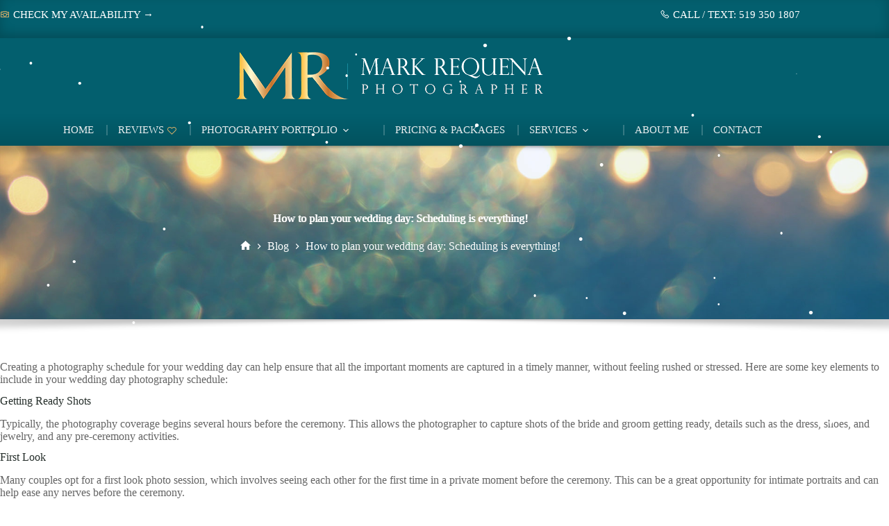

--- FILE ---
content_type: text/html; charset=UTF-8
request_url: https://markrequenaphotography.ca/how-to-plan-your-wedding-day-scheduling-is-everything/
body_size: 14477
content:
<!doctype html>
<html lang="en-CA">
<head>
<meta charset="UTF-8">
<meta name="viewport" content="width=device-width, initial-scale=1, maximum-scale=5, viewport-fit=cover">
<link rel="profile" href="https://gmpg.org/xfn/11">
<!--noptimize-->
<script type = "text/javascript">
// 
// Get screen dimensions, device pixel ration and set in a cookie.
// 
var screen_width = Math.max( screen.width, screen.height );
var devicePixelRatio = window.devicePixelRatio ? window.devicePixelRatio : 1;
document.cookie = 'resolution=' + screen_width + ',' + devicePixelRatio + '; SameSite=Strict; path=/';
</script> 
<!--/noptimize--> <title>How to plan your wedding day: Scheduling is everything!</title>
<meta name='robots' content='max-image-preview:large, max-snippet:-1, max-video-preview:-1' />
<script>
window.koko_analytics = {"url":"https:\/\/markrequenaphotography.ca\/wp-admin\/admin-ajax.php?action=koko_analytics_collect","site_url":"https:\/\/markrequenaphotography.ca","post_id":1689,"path":"\/how-to-plan-your-wedding-day-scheduling-is-everything\/","method":"cookie","use_cookie":true};
</script>
<link rel="canonical" href="https://markrequenaphotography.ca/how-to-plan-your-wedding-day-scheduling-is-everything/">
<meta name="description" content="How to plan your wedding day: Scheduling is everything!">
<meta property="og:title" content="How to plan your wedding day: Scheduling is everything!">
<meta property="og:type" content="article">
<meta property="og:image" content="https://markrequenaphotography.ca/wp-content/uploads/2023/05/logo-2-social.jpg">
<meta property="og:image:width" content="1200">
<meta property="og:image:height" content="630">
<meta property="og:image:alt" content="Chatham Photographer">
<meta property="og:description" content="How to plan your wedding day: Scheduling is everything!">
<meta property="og:url" content="https://markrequenaphotography.ca/how-to-plan-your-wedding-day-scheduling-is-everything/">
<meta property="og:locale" content="en_CA">
<meta property="og:site_name" content="Chatham Photographer Mark Requena, Wedding Photographer in Chatham-Kent">
<meta property="article:published_time" content="2023-09-01T11:58:00-04:00">
<meta property="article:modified_time" content="2023-05-29T12:12:25-04:00">
<meta property="og:updated_time" content="2023-05-29T12:12:25-04:00">
<meta property="article:section" content="Blog">
<meta name="twitter:card" content="summary_large_image">
<link rel='dns-prefetch' href='//www.googletagmanager.com' />
<link rel='dns-prefetch' href='//fonts.googleapis.com' />
<link rel="alternate" type="application/rss+xml" title="Chatham Photographer Mark Requena, Wedding Photographer in Chatham-Kent &raquo; Feed" href="https://markrequenaphotography.ca/feed/" />
<link rel="alternate" type="application/rss+xml" title="Chatham Photographer Mark Requena, Wedding Photographer in Chatham-Kent &raquo; Comments Feed" href="https://markrequenaphotography.ca/comments/feed/" />
<link rel="alternate" title="oEmbed (JSON)" type="application/json+oembed" href="https://markrequenaphotography.ca/wp-json/oembed/1.0/embed?url=https%3A%2F%2Fmarkrequenaphotography.ca%2Fhow-to-plan-your-wedding-day-scheduling-is-everything%2F" />
<link rel="alternate" title="oEmbed (XML)" type="text/xml+oembed" href="https://markrequenaphotography.ca/wp-json/oembed/1.0/embed?url=https%3A%2F%2Fmarkrequenaphotography.ca%2Fhow-to-plan-your-wedding-day-scheduling-is-everything%2F&#038;format=xml" />
<style id='wp-img-auto-sizes-contain-inline-css'>
img:is([sizes=auto i],[sizes^="auto," i]){contain-intrinsic-size:3000px 1500px}
/*# sourceURL=wp-img-auto-sizes-contain-inline-css */
</style>
<!-- <link rel='stylesheet' id='blocksy-dynamic-global-css' href='https://markrequenaphotography.ca/wp-content/uploads/blocksy/css/global.css?ver=34014' media='all' /> -->
<link rel="stylesheet" type="text/css" href="//markrequenaphotography.ca/wp-content/cache/wpfc-minified/1mxi519o/7xckg.css" media="all"/>
<style id='wp-block-library-inline-css'>
:root{--wp-block-synced-color:#7a00df;--wp-block-synced-color--rgb:122,0,223;--wp-bound-block-color:var(--wp-block-synced-color);--wp-editor-canvas-background:#ddd;--wp-admin-theme-color:#007cba;--wp-admin-theme-color--rgb:0,124,186;--wp-admin-theme-color-darker-10:#006ba1;--wp-admin-theme-color-darker-10--rgb:0,107,160.5;--wp-admin-theme-color-darker-20:#005a87;--wp-admin-theme-color-darker-20--rgb:0,90,135;--wp-admin-border-width-focus:2px}@media (min-resolution:192dpi){:root{--wp-admin-border-width-focus:1.5px}}.wp-element-button{cursor:pointer}:root .has-very-light-gray-background-color{background-color:#eee}:root .has-very-dark-gray-background-color{background-color:#313131}:root .has-very-light-gray-color{color:#eee}:root .has-very-dark-gray-color{color:#313131}:root .has-vivid-green-cyan-to-vivid-cyan-blue-gradient-background{background:linear-gradient(135deg,#00d084,#0693e3)}:root .has-purple-crush-gradient-background{background:linear-gradient(135deg,#34e2e4,#4721fb 50%,#ab1dfe)}:root .has-hazy-dawn-gradient-background{background:linear-gradient(135deg,#faaca8,#dad0ec)}:root .has-subdued-olive-gradient-background{background:linear-gradient(135deg,#fafae1,#67a671)}:root .has-atomic-cream-gradient-background{background:linear-gradient(135deg,#fdd79a,#004a59)}:root .has-nightshade-gradient-background{background:linear-gradient(135deg,#330968,#31cdcf)}:root .has-midnight-gradient-background{background:linear-gradient(135deg,#020381,#2874fc)}:root{--wp--preset--font-size--normal:16px;--wp--preset--font-size--huge:42px}.has-regular-font-size{font-size:1em}.has-larger-font-size{font-size:2.625em}.has-normal-font-size{font-size:var(--wp--preset--font-size--normal)}.has-huge-font-size{font-size:var(--wp--preset--font-size--huge)}.has-text-align-center{text-align:center}.has-text-align-left{text-align:left}.has-text-align-right{text-align:right}.has-fit-text{white-space:nowrap!important}#end-resizable-editor-section{display:none}.aligncenter{clear:both}.items-justified-left{justify-content:flex-start}.items-justified-center{justify-content:center}.items-justified-right{justify-content:flex-end}.items-justified-space-between{justify-content:space-between}.screen-reader-text{border:0;clip-path:inset(50%);height:1px;margin:-1px;overflow:hidden;padding:0;position:absolute;width:1px;word-wrap:normal!important}.screen-reader-text:focus{background-color:#ddd;clip-path:none;color:#444;display:block;font-size:1em;height:auto;left:5px;line-height:normal;padding:15px 23px 14px;text-decoration:none;top:5px;width:auto;z-index:100000}html :where(.has-border-color){border-style:solid}html :where([style*=border-top-color]){border-top-style:solid}html :where([style*=border-right-color]){border-right-style:solid}html :where([style*=border-bottom-color]){border-bottom-style:solid}html :where([style*=border-left-color]){border-left-style:solid}html :where([style*=border-width]){border-style:solid}html :where([style*=border-top-width]){border-top-style:solid}html :where([style*=border-right-width]){border-right-style:solid}html :where([style*=border-bottom-width]){border-bottom-style:solid}html :where([style*=border-left-width]){border-left-style:solid}html :where(img[class*=wp-image-]){height:auto;max-width:100%}:where(figure){margin:0 0 1em}html :where(.is-position-sticky){--wp-admin--admin-bar--position-offset:var(--wp-admin--admin-bar--height,0px)}@media screen and (max-width:600px){html :where(.is-position-sticky){--wp-admin--admin-bar--position-offset:0px}}
/*# sourceURL=wp-block-library-inline-css */
</style><style id='wp-block-heading-inline-css'>
h1:where(.wp-block-heading).has-background,h2:where(.wp-block-heading).has-background,h3:where(.wp-block-heading).has-background,h4:where(.wp-block-heading).has-background,h5:where(.wp-block-heading).has-background,h6:where(.wp-block-heading).has-background{padding:1.25em 2.375em}h1.has-text-align-left[style*=writing-mode]:where([style*=vertical-lr]),h1.has-text-align-right[style*=writing-mode]:where([style*=vertical-rl]),h2.has-text-align-left[style*=writing-mode]:where([style*=vertical-lr]),h2.has-text-align-right[style*=writing-mode]:where([style*=vertical-rl]),h3.has-text-align-left[style*=writing-mode]:where([style*=vertical-lr]),h3.has-text-align-right[style*=writing-mode]:where([style*=vertical-rl]),h4.has-text-align-left[style*=writing-mode]:where([style*=vertical-lr]),h4.has-text-align-right[style*=writing-mode]:where([style*=vertical-rl]),h5.has-text-align-left[style*=writing-mode]:where([style*=vertical-lr]),h5.has-text-align-right[style*=writing-mode]:where([style*=vertical-rl]),h6.has-text-align-left[style*=writing-mode]:where([style*=vertical-lr]),h6.has-text-align-right[style*=writing-mode]:where([style*=vertical-rl]){rotate:180deg}
/*# sourceURL=https://markrequenaphotography.ca/wp-includes/blocks/heading/style.min.css */
</style>
<style id='wp-block-paragraph-inline-css'>
.is-small-text{font-size:.875em}.is-regular-text{font-size:1em}.is-large-text{font-size:2.25em}.is-larger-text{font-size:3em}.has-drop-cap:not(:focus):first-letter{float:left;font-size:8.4em;font-style:normal;font-weight:100;line-height:.68;margin:.05em .1em 0 0;text-transform:uppercase}body.rtl .has-drop-cap:not(:focus):first-letter{float:none;margin-left:.1em}p.has-drop-cap.has-background{overflow:hidden}:root :where(p.has-background){padding:1.25em 2.375em}:where(p.has-text-color:not(.has-link-color)) a{color:inherit}p.has-text-align-left[style*="writing-mode:vertical-lr"],p.has-text-align-right[style*="writing-mode:vertical-rl"]{rotate:180deg}
/*# sourceURL=https://markrequenaphotography.ca/wp-includes/blocks/paragraph/style.min.css */
</style>
<style id='global-styles-inline-css'>
:root{--wp--preset--aspect-ratio--square: 1;--wp--preset--aspect-ratio--4-3: 4/3;--wp--preset--aspect-ratio--3-4: 3/4;--wp--preset--aspect-ratio--3-2: 3/2;--wp--preset--aspect-ratio--2-3: 2/3;--wp--preset--aspect-ratio--16-9: 16/9;--wp--preset--aspect-ratio--9-16: 9/16;--wp--preset--color--black: #000000;--wp--preset--color--cyan-bluish-gray: #abb8c3;--wp--preset--color--white: #ffffff;--wp--preset--color--pale-pink: #f78da7;--wp--preset--color--vivid-red: #cf2e2e;--wp--preset--color--luminous-vivid-orange: #ff6900;--wp--preset--color--luminous-vivid-amber: #fcb900;--wp--preset--color--light-green-cyan: #7bdcb5;--wp--preset--color--vivid-green-cyan: #00d084;--wp--preset--color--pale-cyan-blue: #8ed1fc;--wp--preset--color--vivid-cyan-blue: #0693e3;--wp--preset--color--vivid-purple: #9b51e0;--wp--preset--color--palette-color-1: var(--theme-palette-color-1, #035f6e);--wp--preset--color--palette-color-2: var(--theme-palette-color-2, #022f38);--wp--preset--color--palette-color-3: var(--theme-palette-color-3, #656565);--wp--preset--color--palette-color-4: var(--theme-palette-color-4, #242d29);--wp--preset--color--palette-color-5: var(--theme-palette-color-5, #e8eced);--wp--preset--color--palette-color-6: var(--theme-palette-color-6, #edf1f2);--wp--preset--color--palette-color-7: var(--theme-palette-color-7, #f7f9fa);--wp--preset--color--palette-color-8: var(--theme-palette-color-8, #ffffff);--wp--preset--gradient--vivid-cyan-blue-to-vivid-purple: linear-gradient(135deg,rgb(6,147,227) 0%,rgb(155,81,224) 100%);--wp--preset--gradient--light-green-cyan-to-vivid-green-cyan: linear-gradient(135deg,rgb(122,220,180) 0%,rgb(0,208,130) 100%);--wp--preset--gradient--luminous-vivid-amber-to-luminous-vivid-orange: linear-gradient(135deg,rgb(252,185,0) 0%,rgb(255,105,0) 100%);--wp--preset--gradient--luminous-vivid-orange-to-vivid-red: linear-gradient(135deg,rgb(255,105,0) 0%,rgb(207,46,46) 100%);--wp--preset--gradient--very-light-gray-to-cyan-bluish-gray: linear-gradient(135deg,rgb(238,238,238) 0%,rgb(169,184,195) 100%);--wp--preset--gradient--cool-to-warm-spectrum: linear-gradient(135deg,rgb(74,234,220) 0%,rgb(151,120,209) 20%,rgb(207,42,186) 40%,rgb(238,44,130) 60%,rgb(251,105,98) 80%,rgb(254,248,76) 100%);--wp--preset--gradient--blush-light-purple: linear-gradient(135deg,rgb(255,206,236) 0%,rgb(152,150,240) 100%);--wp--preset--gradient--blush-bordeaux: linear-gradient(135deg,rgb(254,205,165) 0%,rgb(254,45,45) 50%,rgb(107,0,62) 100%);--wp--preset--gradient--luminous-dusk: linear-gradient(135deg,rgb(255,203,112) 0%,rgb(199,81,192) 50%,rgb(65,88,208) 100%);--wp--preset--gradient--pale-ocean: linear-gradient(135deg,rgb(255,245,203) 0%,rgb(182,227,212) 50%,rgb(51,167,181) 100%);--wp--preset--gradient--electric-grass: linear-gradient(135deg,rgb(202,248,128) 0%,rgb(113,206,126) 100%);--wp--preset--gradient--midnight: linear-gradient(135deg,rgb(2,3,129) 0%,rgb(40,116,252) 100%);--wp--preset--gradient--primary-to-bottom-right: linear-gradient(to bottom right, var(--theme-palette-color-1), #073f4c);--wp--preset--font-size--small: 13px;--wp--preset--font-size--medium: 20px;--wp--preset--font-size--large: clamp(22px, 1.375rem + ((1vw - 3.2px) * 0.625), 30px);--wp--preset--font-size--x-large: clamp(30px, 1.875rem + ((1vw - 3.2px) * 1.563), 50px);--wp--preset--font-size--xx-large: clamp(45px, 2.813rem + ((1vw - 3.2px) * 2.734), 80px);--wp--preset--font-family--amides: ct_font_amides;--wp--preset--font-family--british-shorthair: ct_font_british__shorthair;--wp--preset--spacing--20: 0.44rem;--wp--preset--spacing--30: 0.67rem;--wp--preset--spacing--40: 1rem;--wp--preset--spacing--50: 1.5rem;--wp--preset--spacing--60: 2.25rem;--wp--preset--spacing--70: 3.38rem;--wp--preset--spacing--80: 5.06rem;--wp--preset--shadow--natural: 6px 6px 9px rgba(0, 0, 0, 0.2);--wp--preset--shadow--deep: 12px 12px 50px rgba(0, 0, 0, 0.4);--wp--preset--shadow--sharp: 6px 6px 0px rgba(0, 0, 0, 0.2);--wp--preset--shadow--outlined: 6px 6px 0px -3px rgb(255, 255, 255), 6px 6px rgb(0, 0, 0);--wp--preset--shadow--crisp: 6px 6px 0px rgb(0, 0, 0);}:root { --wp--style--global--content-size: var(--theme-block-max-width);--wp--style--global--wide-size: var(--theme-block-wide-max-width); }:where(body) { margin: 0; }.wp-site-blocks > .alignleft { float: left; margin-right: 2em; }.wp-site-blocks > .alignright { float: right; margin-left: 2em; }.wp-site-blocks > .aligncenter { justify-content: center; margin-left: auto; margin-right: auto; }:where(.wp-site-blocks) > * { margin-block-start: var(--theme-content-spacing); margin-block-end: 0; }:where(.wp-site-blocks) > :first-child { margin-block-start: 0; }:where(.wp-site-blocks) > :last-child { margin-block-end: 0; }:root { --wp--style--block-gap: var(--theme-content-spacing); }:root :where(.is-layout-flow) > :first-child{margin-block-start: 0;}:root :where(.is-layout-flow) > :last-child{margin-block-end: 0;}:root :where(.is-layout-flow) > *{margin-block-start: var(--theme-content-spacing);margin-block-end: 0;}:root :where(.is-layout-constrained) > :first-child{margin-block-start: 0;}:root :where(.is-layout-constrained) > :last-child{margin-block-end: 0;}:root :where(.is-layout-constrained) > *{margin-block-start: var(--theme-content-spacing);margin-block-end: 0;}:root :where(.is-layout-flex){gap: var(--theme-content-spacing);}:root :where(.is-layout-grid){gap: var(--theme-content-spacing);}.is-layout-flow > .alignleft{float: left;margin-inline-start: 0;margin-inline-end: 2em;}.is-layout-flow > .alignright{float: right;margin-inline-start: 2em;margin-inline-end: 0;}.is-layout-flow > .aligncenter{margin-left: auto !important;margin-right: auto !important;}.is-layout-constrained > .alignleft{float: left;margin-inline-start: 0;margin-inline-end: 2em;}.is-layout-constrained > .alignright{float: right;margin-inline-start: 2em;margin-inline-end: 0;}.is-layout-constrained > .aligncenter{margin-left: auto !important;margin-right: auto !important;}.is-layout-constrained > :where(:not(.alignleft):not(.alignright):not(.alignfull)){max-width: var(--wp--style--global--content-size);margin-left: auto !important;margin-right: auto !important;}.is-layout-constrained > .alignwide{max-width: var(--wp--style--global--wide-size);}body .is-layout-flex{display: flex;}.is-layout-flex{flex-wrap: wrap;align-items: center;}.is-layout-flex > :is(*, div){margin: 0;}body .is-layout-grid{display: grid;}.is-layout-grid > :is(*, div){margin: 0;}body{padding-top: 0px;padding-right: 0px;padding-bottom: 0px;padding-left: 0px;}:root :where(.wp-element-button, .wp-block-button__link){font-style: inherit;font-weight: inherit;letter-spacing: inherit;text-transform: inherit;}.has-black-color{color: var(--wp--preset--color--black) !important;}.has-cyan-bluish-gray-color{color: var(--wp--preset--color--cyan-bluish-gray) !important;}.has-white-color{color: var(--wp--preset--color--white) !important;}.has-pale-pink-color{color: var(--wp--preset--color--pale-pink) !important;}.has-vivid-red-color{color: var(--wp--preset--color--vivid-red) !important;}.has-luminous-vivid-orange-color{color: var(--wp--preset--color--luminous-vivid-orange) !important;}.has-luminous-vivid-amber-color{color: var(--wp--preset--color--luminous-vivid-amber) !important;}.has-light-green-cyan-color{color: var(--wp--preset--color--light-green-cyan) !important;}.has-vivid-green-cyan-color{color: var(--wp--preset--color--vivid-green-cyan) !important;}.has-pale-cyan-blue-color{color: var(--wp--preset--color--pale-cyan-blue) !important;}.has-vivid-cyan-blue-color{color: var(--wp--preset--color--vivid-cyan-blue) !important;}.has-vivid-purple-color{color: var(--wp--preset--color--vivid-purple) !important;}.has-palette-color-1-color{color: var(--wp--preset--color--palette-color-1) !important;}.has-palette-color-2-color{color: var(--wp--preset--color--palette-color-2) !important;}.has-palette-color-3-color{color: var(--wp--preset--color--palette-color-3) !important;}.has-palette-color-4-color{color: var(--wp--preset--color--palette-color-4) !important;}.has-palette-color-5-color{color: var(--wp--preset--color--palette-color-5) !important;}.has-palette-color-6-color{color: var(--wp--preset--color--palette-color-6) !important;}.has-palette-color-7-color{color: var(--wp--preset--color--palette-color-7) !important;}.has-palette-color-8-color{color: var(--wp--preset--color--palette-color-8) !important;}.has-black-background-color{background-color: var(--wp--preset--color--black) !important;}.has-cyan-bluish-gray-background-color{background-color: var(--wp--preset--color--cyan-bluish-gray) !important;}.has-white-background-color{background-color: var(--wp--preset--color--white) !important;}.has-pale-pink-background-color{background-color: var(--wp--preset--color--pale-pink) !important;}.has-vivid-red-background-color{background-color: var(--wp--preset--color--vivid-red) !important;}.has-luminous-vivid-orange-background-color{background-color: var(--wp--preset--color--luminous-vivid-orange) !important;}.has-luminous-vivid-amber-background-color{background-color: var(--wp--preset--color--luminous-vivid-amber) !important;}.has-light-green-cyan-background-color{background-color: var(--wp--preset--color--light-green-cyan) !important;}.has-vivid-green-cyan-background-color{background-color: var(--wp--preset--color--vivid-green-cyan) !important;}.has-pale-cyan-blue-background-color{background-color: var(--wp--preset--color--pale-cyan-blue) !important;}.has-vivid-cyan-blue-background-color{background-color: var(--wp--preset--color--vivid-cyan-blue) !important;}.has-vivid-purple-background-color{background-color: var(--wp--preset--color--vivid-purple) !important;}.has-palette-color-1-background-color{background-color: var(--wp--preset--color--palette-color-1) !important;}.has-palette-color-2-background-color{background-color: var(--wp--preset--color--palette-color-2) !important;}.has-palette-color-3-background-color{background-color: var(--wp--preset--color--palette-color-3) !important;}.has-palette-color-4-background-color{background-color: var(--wp--preset--color--palette-color-4) !important;}.has-palette-color-5-background-color{background-color: var(--wp--preset--color--palette-color-5) !important;}.has-palette-color-6-background-color{background-color: var(--wp--preset--color--palette-color-6) !important;}.has-palette-color-7-background-color{background-color: var(--wp--preset--color--palette-color-7) !important;}.has-palette-color-8-background-color{background-color: var(--wp--preset--color--palette-color-8) !important;}.has-black-border-color{border-color: var(--wp--preset--color--black) !important;}.has-cyan-bluish-gray-border-color{border-color: var(--wp--preset--color--cyan-bluish-gray) !important;}.has-white-border-color{border-color: var(--wp--preset--color--white) !important;}.has-pale-pink-border-color{border-color: var(--wp--preset--color--pale-pink) !important;}.has-vivid-red-border-color{border-color: var(--wp--preset--color--vivid-red) !important;}.has-luminous-vivid-orange-border-color{border-color: var(--wp--preset--color--luminous-vivid-orange) !important;}.has-luminous-vivid-amber-border-color{border-color: var(--wp--preset--color--luminous-vivid-amber) !important;}.has-light-green-cyan-border-color{border-color: var(--wp--preset--color--light-green-cyan) !important;}.has-vivid-green-cyan-border-color{border-color: var(--wp--preset--color--vivid-green-cyan) !important;}.has-pale-cyan-blue-border-color{border-color: var(--wp--preset--color--pale-cyan-blue) !important;}.has-vivid-cyan-blue-border-color{border-color: var(--wp--preset--color--vivid-cyan-blue) !important;}.has-vivid-purple-border-color{border-color: var(--wp--preset--color--vivid-purple) !important;}.has-palette-color-1-border-color{border-color: var(--wp--preset--color--palette-color-1) !important;}.has-palette-color-2-border-color{border-color: var(--wp--preset--color--palette-color-2) !important;}.has-palette-color-3-border-color{border-color: var(--wp--preset--color--palette-color-3) !important;}.has-palette-color-4-border-color{border-color: var(--wp--preset--color--palette-color-4) !important;}.has-palette-color-5-border-color{border-color: var(--wp--preset--color--palette-color-5) !important;}.has-palette-color-6-border-color{border-color: var(--wp--preset--color--palette-color-6) !important;}.has-palette-color-7-border-color{border-color: var(--wp--preset--color--palette-color-7) !important;}.has-palette-color-8-border-color{border-color: var(--wp--preset--color--palette-color-8) !important;}.has-vivid-cyan-blue-to-vivid-purple-gradient-background{background: var(--wp--preset--gradient--vivid-cyan-blue-to-vivid-purple) !important;}.has-light-green-cyan-to-vivid-green-cyan-gradient-background{background: var(--wp--preset--gradient--light-green-cyan-to-vivid-green-cyan) !important;}.has-luminous-vivid-amber-to-luminous-vivid-orange-gradient-background{background: var(--wp--preset--gradient--luminous-vivid-amber-to-luminous-vivid-orange) !important;}.has-luminous-vivid-orange-to-vivid-red-gradient-background{background: var(--wp--preset--gradient--luminous-vivid-orange-to-vivid-red) !important;}.has-very-light-gray-to-cyan-bluish-gray-gradient-background{background: var(--wp--preset--gradient--very-light-gray-to-cyan-bluish-gray) !important;}.has-cool-to-warm-spectrum-gradient-background{background: var(--wp--preset--gradient--cool-to-warm-spectrum) !important;}.has-blush-light-purple-gradient-background{background: var(--wp--preset--gradient--blush-light-purple) !important;}.has-blush-bordeaux-gradient-background{background: var(--wp--preset--gradient--blush-bordeaux) !important;}.has-luminous-dusk-gradient-background{background: var(--wp--preset--gradient--luminous-dusk) !important;}.has-pale-ocean-gradient-background{background: var(--wp--preset--gradient--pale-ocean) !important;}.has-electric-grass-gradient-background{background: var(--wp--preset--gradient--electric-grass) !important;}.has-midnight-gradient-background{background: var(--wp--preset--gradient--midnight) !important;}.has-primary-to-bottom-right-gradient-background{background: var(--wp--preset--gradient--primary-to-bottom-right) !important;}.has-small-font-size{font-size: var(--wp--preset--font-size--small) !important;}.has-medium-font-size{font-size: var(--wp--preset--font-size--medium) !important;}.has-large-font-size{font-size: var(--wp--preset--font-size--large) !important;}.has-x-large-font-size{font-size: var(--wp--preset--font-size--x-large) !important;}.has-xx-large-font-size{font-size: var(--wp--preset--font-size--xx-large) !important;}.has-amides-font-family{font-family: var(--wp--preset--font-family--amides) !important;}.has-british-shorthair-font-family{font-family: var(--wp--preset--font-family--british-shorthair) !important;}
/*# sourceURL=global-styles-inline-css */
</style>
<!-- <link rel='stylesheet' id='am-styles-css' href='https://markrequenaphotography.ca/wp-content/themes/am-blocksy-child/style.css' media='all' /> -->
<!-- <link rel='stylesheet' id='foobox-free-min-css' href='https://markrequenaphotography.ca/wp-content/plugins/foobox-image-lightbox/free/css/foobox.free.min.css?ver=2.7.35' media='all' /> -->
<!-- <link rel='stylesheet' id='wpa-css-css' href='https://markrequenaphotography.ca/wp-content/plugins/honeypot/includes/css/wpa.css?ver=2.3.04' media='all' /> -->
<!-- <link rel='stylesheet' id='child-style-css' href='https://markrequenaphotography.ca/wp-content/themes/am-blocksy-child/style.css?ver=6.9' media='all' /> -->
<link rel="stylesheet" type="text/css" href="//markrequenaphotography.ca/wp-content/cache/wpfc-minified/kwux5gzv/7xckg.css" media="all"/>
<link rel='stylesheet' id='blocksy-fonts-font-source-google-css' href='https://fonts.googleapis.com/css2?family=Poppins:wght@200;300;400;600;700&#038;display=swap' media='all' />
<!-- <link rel='stylesheet' id='ct-main-styles-css' href='https://markrequenaphotography.ca/wp-content/themes/blocksy/static/bundle/main.min.css?ver=2.1.22' media='all' /> -->
<!-- <link rel='stylesheet' id='ct-page-title-styles-css' href='https://markrequenaphotography.ca/wp-content/themes/blocksy/static/bundle/page-title.min.css?ver=2.1.22' media='all' /> -->
<link rel="stylesheet" type="text/css" href="//markrequenaphotography.ca/wp-content/cache/wpfc-minified/dfhb9d9v/7xcn0.css" media="all"/>
<script src="https://markrequenaphotography.ca/wp-includes/js/jquery/jquery.min.js?ver=3.7.1" id="jquery-core-js"></script>
<script src="https://markrequenaphotography.ca/wp-includes/js/jquery/jquery-migrate.min.js?ver=3.4.1" id="jquery-migrate-js"></script>
<script src="https://markrequenaphotography.ca/wp-content/plugins/snow-storm/snow-storm.js?ver=1.4.7" id="snow-storm-js"></script>
<script id="foobox-free-min-js-before">
/* Run FooBox FREE (v2.7.35) */
var FOOBOX = window.FOOBOX = {
ready: true,
disableOthers: false,
o: {wordpress: { enabled: true }, showCount:false, images: { showCaptions:false }, rel: '', excludes:'.fbx-link,.nofoobox,.nolightbox,a[href*="pinterest.com/pin/create/button/"]', affiliate : { enabled: false }, error: "Could not load the item"},
selectors: [
".foogallery-container.foogallery-lightbox-foobox", ".foogallery-container.foogallery-lightbox-foobox-free", ".gallery", ".wp-block-gallery", ".wp-caption", ".wp-block-image", "a:has(img[class*=wp-image-])", ".foobox"
],
pre: function( $ ){
// Custom JavaScript (Pre)
},
post: function( $ ){
// Custom JavaScript (Post)
// Custom Captions Code
},
custom: function( $ ){
// Custom Extra JS
}
};
//# sourceURL=foobox-free-min-js-before
</script>
<script src="https://markrequenaphotography.ca/wp-content/plugins/foobox-image-lightbox/free/js/foobox.free.min.js?ver=2.7.35" id="foobox-free-min-js"></script>
<!-- Google tag (gtag.js) snippet added by Site Kit -->
<!-- Google Analytics snippet added by Site Kit -->
<script src="https://www.googletagmanager.com/gtag/js?id=GT-TXH9LHB" id="google_gtagjs-js" async></script>
<script id="google_gtagjs-js-after">
window.dataLayer = window.dataLayer || [];function gtag(){dataLayer.push(arguments);}
gtag("set","linker",{"domains":["markrequenaphotography.ca"]});
gtag("js", new Date());
gtag("set", "developer_id.dZTNiMT", true);
gtag("config", "GT-TXH9LHB");
//# sourceURL=google_gtagjs-js-after
</script>
<link rel="https://api.w.org/" href="https://markrequenaphotography.ca/wp-json/" /><link rel="alternate" title="JSON" type="application/json" href="https://markrequenaphotography.ca/wp-json/wp/v2/posts/1689" /><meta name="generator" content="Site Kit by Google 1.168.0" /><noscript><link rel='stylesheet' href='https://markrequenaphotography.ca/wp-content/themes/blocksy/static/bundle/no-scripts.min.css' type='text/css'></noscript>
<!-- Snow Storm Javascript -->
<script type="text/javascript">
(function($) {
$(document).ready(function() {		
if (typeof(snowStorm) !== 'undefined') {
snowStorm.flakesMax = 108;
snowStorm.flakesMaxActive = 54;
snowStorm.animationInterval = 50;
snowStorm.excludeMobile = false;
snowStorm.followMouse = false;
snowStorm.snowColor = '#FFFFFF';
snowStorm.snowCharacter = '&bull;';
snowStorm.snowStick = true;
snowStorm.useMeltEffect = true;
snowStorm.useTwinkleEffect = false;
snowStorm.zIndex = 999999;
}
});
})(jQuery);
</script><link rel="icon" href="https://markrequenaphotography.ca/wp-content/uploads/2023/05/icon4-150x150.png" sizes="32x32" />
<link rel="icon" href="https://markrequenaphotography.ca/wp-content/uploads/2023/05/icon4.png" sizes="192x192" />
<link rel="apple-touch-icon" href="https://markrequenaphotography.ca/wp-content/uploads/2023/05/icon4.png" />
<meta name="msapplication-TileImage" content="https://markrequenaphotography.ca/wp-content/uploads/2023/05/icon4.png" />
<script>function setREVStartSize(e){
//window.requestAnimationFrame(function() {
window.RSIW = window.RSIW===undefined ? window.innerWidth : window.RSIW;
window.RSIH = window.RSIH===undefined ? window.innerHeight : window.RSIH;
try {
var pw = document.getElementById(e.c).parentNode.offsetWidth,
newh;
pw = pw===0 || isNaN(pw) || (e.l=="fullwidth" || e.layout=="fullwidth") ? window.RSIW : pw;
e.tabw = e.tabw===undefined ? 0 : parseInt(e.tabw);
e.thumbw = e.thumbw===undefined ? 0 : parseInt(e.thumbw);
e.tabh = e.tabh===undefined ? 0 : parseInt(e.tabh);
e.thumbh = e.thumbh===undefined ? 0 : parseInt(e.thumbh);
e.tabhide = e.tabhide===undefined ? 0 : parseInt(e.tabhide);
e.thumbhide = e.thumbhide===undefined ? 0 : parseInt(e.thumbhide);
e.mh = e.mh===undefined || e.mh=="" || e.mh==="auto" ? 0 : parseInt(e.mh,0);
if(e.layout==="fullscreen" || e.l==="fullscreen")
newh = Math.max(e.mh,window.RSIH);
else{
e.gw = Array.isArray(e.gw) ? e.gw : [e.gw];
for (var i in e.rl) if (e.gw[i]===undefined || e.gw[i]===0) e.gw[i] = e.gw[i-1];
e.gh = e.el===undefined || e.el==="" || (Array.isArray(e.el) && e.el.length==0)? e.gh : e.el;
e.gh = Array.isArray(e.gh) ? e.gh : [e.gh];
for (var i in e.rl) if (e.gh[i]===undefined || e.gh[i]===0) e.gh[i] = e.gh[i-1];
var nl = new Array(e.rl.length),
ix = 0,
sl;
e.tabw = e.tabhide>=pw ? 0 : e.tabw;
e.thumbw = e.thumbhide>=pw ? 0 : e.thumbw;
e.tabh = e.tabhide>=pw ? 0 : e.tabh;
e.thumbh = e.thumbhide>=pw ? 0 : e.thumbh;
for (var i in e.rl) nl[i] = e.rl[i]<window.RSIW ? 0 : e.rl[i];
sl = nl[0];
for (var i in nl) if (sl>nl[i] && nl[i]>0) { sl = nl[i]; ix=i;}
var m = pw>(e.gw[ix]+e.tabw+e.thumbw) ? 1 : (pw-(e.tabw+e.thumbw)) / (e.gw[ix]);
newh =  (e.gh[ix] * m) + (e.tabh + e.thumbh);
}
var el = document.getElementById(e.c);
if (el!==null && el) el.style.height = newh+"px";
el = document.getElementById(e.c+"_wrapper");
if (el!==null && el) {
el.style.height = newh+"px";
el.style.display = "block";
}
} catch(e){
console.log("Failure at Presize of Slider:" + e)
}
//});
};</script>
<style id="wp-custom-css">
[data-header] .ct-header [data-id="menu"] .sub-menu {
--dropdown-width: 360px;
}
.ct-toggle-dropdown-mobile {
transform: scale(2);
}
div.welcome a{
text-decoration-color: #6098a2
}
.entry-content s {
text-decoration: none;
white-space: nowrap;
}
.page-id-222 .am-testimonial p {
line-height: 1.3 !important;
}
.wp-block-cover {
position: relative;
overflow: hidden;
padding: 0;
}
.cover-title a {
padding: 200px 20px !important;
width: 100%;
}
.cover-title a:hover {
color: #fff;
}		</style>
<!-- <link rel='stylesheet' id='rs-plugin-settings-css' href='https://markrequenaphotography.ca/wp-content/plugins/revslider/public/assets/css/rs6.css?ver=6.6.13' media='all' /> -->
<link rel="stylesheet" type="text/css" href="//markrequenaphotography.ca/wp-content/cache/wpfc-minified/2z16dy1s/7xckg.css" media="all"/>
<style id='rs-plugin-settings-inline-css'>
#rs-demo-id {}
/*# sourceURL=rs-plugin-settings-inline-css */
</style>
</head>
<body class="wp-singular post-template-default single single-post postid-1689 single-format-standard wp-custom-logo wp-embed-responsive wp-theme-blocksy wp-child-theme-am-blocksy-child" data-link="type-2" data-prefix="single_blog_post" data-header="type-1:sticky" data-footer="type-1">
<a class="skip-link screen-reader-text" href="#main">Skip to content</a><div class="ct-drawer-canvas" data-location="start"><div id="offcanvas" class="ct-panel ct-header" data-behaviour="modal" role="dialog" aria-label="Offcanvas modal" inert="">
<div class="ct-panel-actions">
<button class="ct-toggle-close" data-type="type-1" aria-label="Close drawer">
<svg class="ct-icon" width="12" height="12" viewBox="0 0 15 15"><path d="M1 15a1 1 0 01-.71-.29 1 1 0 010-1.41l5.8-5.8-5.8-5.8A1 1 0 011.7.29l5.8 5.8 5.8-5.8a1 1 0 011.41 1.41l-5.8 5.8 5.8 5.8a1 1 0 01-1.41 1.41l-5.8-5.8-5.8 5.8A1 1 0 011 15z"/></svg>
</button>
</div>
<div class="ct-panel-content" data-device="desktop"><div class="ct-panel-content-inner"></div></div><div class="ct-panel-content" data-device="mobile"><div class="ct-panel-content-inner">
<nav
class="mobile-menu menu-container has-submenu"
data-id="mobile-menu" data-interaction="click" data-toggle-type="type-1" data-submenu-dots="yes"	aria-label="Primary">
<ul id="menu-primary-1" class=""><li class="menu-item menu-item-type-post_type menu-item-object-page menu-item-home menu-item-135"><a href="https://markrequenaphotography.ca/" title="Chatham Photographer &#038; Wedding Photographers for Chatham-Kent" class="ct-menu-link">Home</a></li>
<li class="menu-item menu-item-type-post_type menu-item-object-page menu-item-231"><a href="https://markrequenaphotography.ca/reviews/" title="Wedding &#038; Family Photography Testimonials" class="ct-menu-link">Reviews <i class="la la-heart-o"></i></a></li>
<li class="menu-item menu-item-type-post_type menu-item-object-page menu-item-has-children menu-item-3074"><span class="ct-sub-menu-parent"><a href="https://markrequenaphotography.ca/portfolio/" class="ct-menu-link">Photography Portfolio</a><button class="ct-toggle-dropdown-mobile" aria-label="Expand dropdown menu" aria-haspopup="true" aria-expanded="false"><svg class="ct-icon toggle-icon-1" width="15" height="15" viewBox="0 0 15 15" aria-hidden="true"><path d="M3.9,5.1l3.6,3.6l3.6-3.6l1.4,0.7l-5,5l-5-5L3.9,5.1z"/></svg></button></span>
<ul class="sub-menu">
<li class="menu-item menu-item-type-post_type menu-item-object-page menu-item-849"><a href="https://markrequenaphotography.ca/portfolio/weddings/" title="Wedding Photography Portfolio" class="ct-menu-link">Weddings</a></li>
<li class="menu-item menu-item-type-post_type menu-item-object-page menu-item-848"><a href="https://markrequenaphotography.ca/portfolio/engagements/" title="Engagement Photography Portfolio" class="ct-menu-link">Engagements</a></li>
<li class="menu-item menu-item-type-post_type menu-item-object-page menu-item-847"><a href="https://markrequenaphotography.ca/portfolio/family/" title="Family Photographer Portfolio" class="ct-menu-link">Family</a></li>
<li class="menu-item menu-item-type-post_type menu-item-object-page menu-item-846"><a href="https://markrequenaphotography.ca/portfolio/portraits/" title="Headshots &#038; Group Shot Photography Portfolio" class="ct-menu-link">Headshots &#038; Group Shots</a></li>
<li class="menu-item menu-item-type-post_type menu-item-object-page menu-item-844"><a href="https://markrequenaphotography.ca/portfolio/corporate-business/" title="Corporate &#038; Business Photography Portfolio" class="ct-menu-link">Corporate &#038; Business</a></li>
<li class="menu-item menu-item-type-post_type menu-item-object-page menu-item-1431"><a href="https://markrequenaphotography.ca/portfolio/interiors-exteriors/" title="Interior &#038; Exterior Photography Portfolio" class="ct-menu-link">Interiors &#038; Exteriors</a></li>
<li class="menu-item menu-item-type-post_type menu-item-object-page menu-item-845"><a href="https://markrequenaphotography.ca/portfolio/restaurant-food/" title="Restaurant &#038; Food Photography Portfolio" class="ct-menu-link">Restaurant &#038; Food</a></li>
</ul>
</li>
<li class="menu-item menu-item-type-post_type menu-item-object-page menu-item-230"><a href="https://markrequenaphotography.ca/wedding-packages/" title="Wedding Photographer Packages &#038; Pricing for Chatham Kent" class="ct-menu-link">Pricing &#038; Packages</a></li>
<li class="menu-item menu-item-type-post_type menu-item-object-page menu-item-has-children menu-item-1068"><span class="ct-sub-menu-parent"><a href="https://markrequenaphotography.ca/photography-services/wedding-photography/" title="Photography Services for Chatham Kent Windsor Sarnia Leamington" class="ct-menu-link">Services</a><button class="ct-toggle-dropdown-mobile" aria-label="Expand dropdown menu" aria-haspopup="true" aria-expanded="false"><svg class="ct-icon toggle-icon-1" width="15" height="15" viewBox="0 0 15 15" aria-hidden="true"><path d="M3.9,5.1l3.6,3.6l3.6-3.6l1.4,0.7l-5,5l-5-5L3.9,5.1z"/></svg></button></span>
<ul class="sub-menu">
<li class="menu-item menu-item-type-post_type menu-item-object-page menu-item-368"><a href="https://markrequenaphotography.ca/photography-services/wedding-photography/" title="Wedding Photographer Services for Chatham Kent" class="ct-menu-link">Wedding Photography</a></li>
<li class="menu-item menu-item-type-post_type menu-item-object-page menu-item-367"><a href="https://markrequenaphotography.ca/photography-services/engagement-photography/" title="Engagement Photography for Chatham-Kent" class="ct-menu-link">Engagement Photography</a></li>
<li class="menu-item menu-item-type-post_type menu-item-object-page menu-item-364"><a href="https://markrequenaphotography.ca/photography-services/headshots-chatham-kent/" title="Portrait Photography (Headshots) for Chatham-Kent" class="ct-menu-link">Portrait Photography (Headshots)</a></li>
<li class="menu-item menu-item-type-post_type menu-item-object-page menu-item-1984"><a href="https://markrequenaphotography.ca/photography-services/real-estate-photography/" title="Real Estate Photographer Chatham" class="ct-menu-link">Real Estate Photography</a></li>
<li class="menu-item menu-item-type-post_type menu-item-object-page menu-item-366"><a href="https://markrequenaphotography.ca/photography-services/commercial-photography/" title="Commercial / business photographer for Chatham-Kent" class="ct-menu-link">Corporate / Business Photography</a></li>
<li class="menu-item menu-item-type-post_type menu-item-object-page menu-item-1499"><a href="https://markrequenaphotography.ca/photography-services/interior-exterior-photography/" class="ct-menu-link">Interior &#038; Exterior Photography</a></li>
<li class="menu-item menu-item-type-post_type menu-item-object-page menu-item-363"><a href="https://markrequenaphotography.ca/photography-services/family-photography/" title="Family Photography Chatham" class="ct-menu-link">Family Photography</a></li>
<li class="menu-item menu-item-type-post_type menu-item-object-page menu-item-511"><a href="https://markrequenaphotography.ca/photography-services/event-photography/" title="Event Photography for Chatham-Kent" class="ct-menu-link">Event Photography</a></li>
<li class="menu-item menu-item-type-post_type menu-item-object-page menu-item-365"><a href="https://markrequenaphotography.ca/photography-services/restaurant-food-photography/" title="Restaurant &#038; food Photography for Chatham-Kent" class="ct-menu-link">Restaurant &#038; Food Photography</a></li>
</ul>
</li>
<li class="menu-item menu-item-type-post_type menu-item-object-page menu-item-136"><a href="https://markrequenaphotography.ca/about-mark/" title="About Mark Requena Photography &#8211; Chatham Kent Wedding Photographers" class="ct-menu-link">About Me</a></li>
<li class="menu-item menu-item-type-post_type menu-item-object-page menu-item-233"><a href="https://markrequenaphotography.ca/contact-me/" title="Contact Chatham Photographer Mark Requena" class="ct-menu-link">Contact</a></li>
</ul></nav>
</div></div></div></div>
<div id="main-container">
<header id="header" class="ct-header" data-id="type-1"><div data-device="desktop"><div data-row="top" data-column-set="2"><div class="ct-container"><div data-column="start" data-placements="1"><div data-items="primary">
<div
class="ct-header-text "
data-id="JOi37m">
<div class="entry-content is-layout-flow">
<p><a style="text-decoration: none;" href="https://markrequenaphotography.ca/contact-me/"><i class="las la-camera-retro"></i> Check My Availability →</a></p>	</div>
</div>
</div></div><div data-column="end" data-placements="1"><div data-items="primary">
<div
class="ct-header-text "
data-id="text">
<div class="entry-content is-layout-flow">
<p><i class="las la-phone"></i> <a style="text-decoration: none;" href="tel:5193501807">CALL / TEXT: 519 350 1807</a></p>	</div>
</div>
</div></div></div></div><div data-row="middle" data-column-set="1"><div class="ct-container"><div data-column="middle"><div data-items="">
<div	class="site-branding"
data-id="logo"		>
<a href="https://markrequenaphotography.ca/" class="site-logo-container" rel="home" itemprop="url" ><img width="450" height="80" src="https://markrequenaphotography.ca/wp-content/uploads/2023/05/wedding-photographer-chatham-ontario.png" class="default-logo" alt="Wedding photographer Chatham Kent- Engagements, Family &amp; Weddings (Chatham photographer)" decoding="async" srcset="https://markrequenaphotography.ca/wp-content/uploads/2023/05/wedding-photographer-chatham-ontario.png 450w, https://markrequenaphotography.ca/wp-content/uploads/2023/05/wedding-photographer-chatham-ontario-300x53.png 300w" sizes="(max-width: 450px) 100vw, 450px" /></a>	
</div>
</div></div></div></div><div class="ct-sticky-container"><div data-sticky="shrink"><div data-row="bottom" data-column-set="1"><div class="ct-container"><div data-column="middle"><div data-items="">
<nav
id="header-menu-1"
class="header-menu-1 menu-container"
data-id="menu" data-interaction="hover"	data-menu="type-2:center"
data-dropdown="type-1:simple"				aria-label="Primary">
<ul id="menu-primary" class="menu"><li id="menu-item-135" class="menu-item menu-item-type-post_type menu-item-object-page menu-item-home menu-item-135"><a href="https://markrequenaphotography.ca/" title="Chatham Photographer &#038; Wedding Photographers for Chatham-Kent" class="ct-menu-link">Home</a></li>
<li id="menu-item-231" class="menu-item menu-item-type-post_type menu-item-object-page menu-item-231"><a href="https://markrequenaphotography.ca/reviews/" title="Wedding &#038; Family Photography Testimonials" class="ct-menu-link">Reviews <i class="la la-heart-o"></i></a></li>
<li id="menu-item-3074" class="menu-item menu-item-type-post_type menu-item-object-page menu-item-has-children menu-item-3074 animated-submenu-block"><a href="https://markrequenaphotography.ca/portfolio/" class="ct-menu-link">Photography Portfolio<span class="ct-toggle-dropdown-desktop"><svg class="ct-icon" width="8" height="8" viewBox="0 0 15 15" aria-hidden="true"><path d="M2.1,3.2l5.4,5.4l5.4-5.4L15,4.3l-7.5,7.5L0,4.3L2.1,3.2z"/></svg></span></a><button class="ct-toggle-dropdown-desktop-ghost" aria-label="Expand dropdown menu" aria-haspopup="true" aria-expanded="false"></button>
<ul class="sub-menu">
<li id="menu-item-849" class="menu-item menu-item-type-post_type menu-item-object-page menu-item-849"><a href="https://markrequenaphotography.ca/portfolio/weddings/" title="Wedding Photography Portfolio" class="ct-menu-link">Weddings</a></li>
<li id="menu-item-848" class="menu-item menu-item-type-post_type menu-item-object-page menu-item-848"><a href="https://markrequenaphotography.ca/portfolio/engagements/" title="Engagement Photography Portfolio" class="ct-menu-link">Engagements</a></li>
<li id="menu-item-847" class="menu-item menu-item-type-post_type menu-item-object-page menu-item-847"><a href="https://markrequenaphotography.ca/portfolio/family/" title="Family Photographer Portfolio" class="ct-menu-link">Family</a></li>
<li id="menu-item-846" class="menu-item menu-item-type-post_type menu-item-object-page menu-item-846"><a href="https://markrequenaphotography.ca/portfolio/portraits/" title="Headshots &#038; Group Shot Photography Portfolio" class="ct-menu-link">Headshots &#038; Group Shots</a></li>
<li id="menu-item-844" class="menu-item menu-item-type-post_type menu-item-object-page menu-item-844"><a href="https://markrequenaphotography.ca/portfolio/corporate-business/" title="Corporate &#038; Business Photography Portfolio" class="ct-menu-link">Corporate &#038; Business</a></li>
<li id="menu-item-1431" class="menu-item menu-item-type-post_type menu-item-object-page menu-item-1431"><a href="https://markrequenaphotography.ca/portfolio/interiors-exteriors/" title="Interior &#038; Exterior Photography Portfolio" class="ct-menu-link">Interiors &#038; Exteriors</a></li>
<li id="menu-item-845" class="menu-item menu-item-type-post_type menu-item-object-page menu-item-845"><a href="https://markrequenaphotography.ca/portfolio/restaurant-food/" title="Restaurant &#038; Food Photography Portfolio" class="ct-menu-link">Restaurant &#038; Food</a></li>
</ul>
</li>
<li id="menu-item-230" class="menu-item menu-item-type-post_type menu-item-object-page menu-item-230"><a href="https://markrequenaphotography.ca/wedding-packages/" title="Wedding Photographer Packages &#038; Pricing for Chatham Kent" class="ct-menu-link">Pricing &#038; Packages</a></li>
<li id="menu-item-1068" class="menu-item menu-item-type-post_type menu-item-object-page menu-item-has-children menu-item-1068 animated-submenu-block"><a href="https://markrequenaphotography.ca/photography-services/wedding-photography/" title="Photography Services for Chatham Kent Windsor Sarnia Leamington" class="ct-menu-link">Services<span class="ct-toggle-dropdown-desktop"><svg class="ct-icon" width="8" height="8" viewBox="0 0 15 15" aria-hidden="true"><path d="M2.1,3.2l5.4,5.4l5.4-5.4L15,4.3l-7.5,7.5L0,4.3L2.1,3.2z"/></svg></span></a><button class="ct-toggle-dropdown-desktop-ghost" aria-label="Expand dropdown menu" aria-haspopup="true" aria-expanded="false"></button>
<ul class="sub-menu">
<li id="menu-item-368" class="menu-item menu-item-type-post_type menu-item-object-page menu-item-368"><a href="https://markrequenaphotography.ca/photography-services/wedding-photography/" title="Wedding Photographer Services for Chatham Kent" class="ct-menu-link">Wedding Photography</a></li>
<li id="menu-item-367" class="menu-item menu-item-type-post_type menu-item-object-page menu-item-367"><a href="https://markrequenaphotography.ca/photography-services/engagement-photography/" title="Engagement Photography for Chatham-Kent" class="ct-menu-link">Engagement Photography</a></li>
<li id="menu-item-364" class="menu-item menu-item-type-post_type menu-item-object-page menu-item-364"><a href="https://markrequenaphotography.ca/photography-services/headshots-chatham-kent/" title="Portrait Photography (Headshots) for Chatham-Kent" class="ct-menu-link">Portrait Photography (Headshots)</a></li>
<li id="menu-item-1984" class="menu-item menu-item-type-post_type menu-item-object-page menu-item-1984"><a href="https://markrequenaphotography.ca/photography-services/real-estate-photography/" title="Real Estate Photographer Chatham" class="ct-menu-link">Real Estate Photography</a></li>
<li id="menu-item-366" class="menu-item menu-item-type-post_type menu-item-object-page menu-item-366"><a href="https://markrequenaphotography.ca/photography-services/commercial-photography/" title="Commercial / business photographer for Chatham-Kent" class="ct-menu-link">Corporate / Business Photography</a></li>
<li id="menu-item-1499" class="menu-item menu-item-type-post_type menu-item-object-page menu-item-1499"><a href="https://markrequenaphotography.ca/photography-services/interior-exterior-photography/" class="ct-menu-link">Interior &#038; Exterior Photography</a></li>
<li id="menu-item-363" class="menu-item menu-item-type-post_type menu-item-object-page menu-item-363"><a href="https://markrequenaphotography.ca/photography-services/family-photography/" title="Family Photography Chatham" class="ct-menu-link">Family Photography</a></li>
<li id="menu-item-511" class="menu-item menu-item-type-post_type menu-item-object-page menu-item-511"><a href="https://markrequenaphotography.ca/photography-services/event-photography/" title="Event Photography for Chatham-Kent" class="ct-menu-link">Event Photography</a></li>
<li id="menu-item-365" class="menu-item menu-item-type-post_type menu-item-object-page menu-item-365"><a href="https://markrequenaphotography.ca/photography-services/restaurant-food-photography/" title="Restaurant &#038; food Photography for Chatham-Kent" class="ct-menu-link">Restaurant &#038; Food Photography</a></li>
</ul>
</li>
<li id="menu-item-136" class="menu-item menu-item-type-post_type menu-item-object-page menu-item-136"><a href="https://markrequenaphotography.ca/about-mark/" title="About Mark Requena Photography &#8211; Chatham Kent Wedding Photographers" class="ct-menu-link">About Me</a></li>
<li id="menu-item-233" class="menu-item menu-item-type-post_type menu-item-object-page menu-item-233"><a href="https://markrequenaphotography.ca/contact-me/" title="Contact Chatham Photographer Mark Requena" class="ct-menu-link">Contact</a></li>
</ul></nav>
</div></div></div></div></div></div></div><div data-device="mobile"><div class="ct-sticky-container"><div data-sticky="shrink"><div data-row="bottom" data-column-set="3"><div class="ct-container"><div data-column="start"></div><div data-column="middle"><div data-items="">
<div	class="site-branding"
data-id="logo"		>
<a href="https://markrequenaphotography.ca/" class="site-logo-container" rel="home" itemprop="url" ><img width="450" height="80" src="https://markrequenaphotography.ca/wp-content/uploads/2023/05/wedding-photographer-chatham-ontario.png" class="default-logo" alt="Wedding photographer Chatham Kent- Engagements, Family &amp; Weddings (Chatham photographer)" decoding="async" srcset="https://markrequenaphotography.ca/wp-content/uploads/2023/05/wedding-photographer-chatham-ontario.png 450w, https://markrequenaphotography.ca/wp-content/uploads/2023/05/wedding-photographer-chatham-ontario-300x53.png 300w" sizes="(max-width: 450px) 100vw, 450px" /></a>	
</div>
</div></div><div data-column="end" data-placements="1"><div data-items="primary">
<button
class="ct-header-trigger ct-toggle "
data-toggle-panel="#offcanvas"
aria-controls="offcanvas"
data-design="simple"
data-label="right"
aria-label="Menu"
data-id="trigger">
<span class="ct-label ct-hidden-sm ct-hidden-md ct-hidden-lg" aria-hidden="true">Menu</span>
<svg class="ct-icon" width="18" height="14" viewBox="0 0 18 14" data-type="type-1" aria-hidden="true">
<rect y="0.00" width="18" height="1.7" rx="1"/>
<rect y="6.15" width="18" height="1.7" rx="1"/>
<rect y="12.3" width="18" height="1.7" rx="1"/>
</svg></button>
</div></div></div></div></div></div></div></header>
<main id="main" class="site-main">
<div class="hero-section" data-type="type-2">
<header class="entry-header ct-container">
<h1 class="page-title">How to plan your wedding day: Scheduling is everything!</h1>
<nav class="ct-breadcrumbs" data-source="default"  ><span class="first-item" ><a href="https://markrequenaphotography.ca/" ><svg class="ct-icon ct-home-icon" width='15' height='15' viewBox='0 0 15 15'><path d='M7.5 1 0 7.8h2.1v6.1h4.1V9.8h2.7v4.1H13V7.8h2.1L7.5 1Z'/></svg><span class="screen-reader-text">Home</span></a><svg class="ct-separator" fill="currentColor" width="8" height="8" viewBox="0 0 8 8" aria-hidden="true" focusable="false">
<path d="M2,6.9L4.8,4L2,1.1L2.6,0l4,4l-4,4L2,6.9z"/>
</svg></span><span class="item-0"><a href="https://markrequenaphotography.ca/category/blog/" ><span >Blog</span></a><svg class="ct-separator" fill="currentColor" width="8" height="8" viewBox="0 0 8 8" aria-hidden="true" focusable="false">
<path d="M2,6.9L4.8,4L2,1.1L2.6,0l4,4l-4,4L2,6.9z"/>
</svg></span><span class="last-item" aria-current="page" ><span >How to plan your wedding day: Scheduling is everything!</span></span>			</nav>
</header>
</div>
<div
class="ct-container-full"
data-content="normal"		data-vertical-spacing="top:bottom">
<article
id="post-1689"
class="post-1689 post type-post status-publish format-standard hentry category-blog">
<div class="entry-content is-layout-constrained">
<p>Creating a photography schedule for your wedding day can help ensure that all the important moments are captured in a timely manner, without feeling rushed or stressed. Here are some key elements to include in your wedding day photography schedule:</p>
<h2 class="wp-block-heading">Getting Ready Shots</h2>
<p>Typically, the photography coverage begins several hours before the ceremony. This allows the photographer to capture shots of the bride and groom getting ready, details such as the dress, shoes, and jewelry, and any pre-ceremony activities.</p>
<h2 class="wp-block-heading">First Look</h2>
<p>Many couples opt for a first look photo session, which involves seeing each other for the first time in a private moment before the ceremony. This can be a great opportunity for intimate portraits and can help ease any nerves before the ceremony.</p>
<h2 class="wp-block-heading">Ceremony Coverage</h2>
<p>This is typically the most important part of the day and should be carefully planned out. Be sure to include the time for pre-ceremony photographs and any formal family shots you want to capture.</p>
<h2 class="wp-block-heading">Reception Coverage</h2>
<p>This part of the schedule should include all the important moments of the reception, such as speeches, first dance, cake cutting, bouquet toss, and any other traditional elements you want to capture.</p>
<h2 class="wp-block-heading">Sunset Photos</h2>
<p>If possible, plan to take sunset photos of the bride and groom during the “golden hour” of the day. This time of day provides a soft and flattering light that can create stunning images.</p>
<p>End Time: Be sure to include an end time for your photographer in the schedule. This will ensure that they are able to capture all the important moments, but also allows them to leave at a reasonable time so they can edit and deliver your photos in a timely manner.</p>
<p>Creating a detailed photography schedule can help ensure that you and your photographer are on the same page, and that all the important moments of your wedding day are captured beautifully. Be sure to communicate any special requests or important family members you want photographed, and work with your photographer to create a schedule that works for everyone involved.</p>
</div>
</article>
</div>
	</main>
<footer id="footer" class="ct-footer" data-id="type-1"><div data-row="middle"><div class="ct-container" data-columns-divider="md"><div data-column="widget-area-1"><div class="ct-widget is-layout-flow widget_text" id="text-3">			<div class="textwidget"><p><!-- wp:image {"align":"center","id":119,"width":91,"height":43,"sizeSlug":"full","linkDestination":"none"} --></p>
<figure class="wp-block-image aligncenter size-full is-resized"><img loading="lazy" decoding="async" class="aligncenter wp-image-119" style="margin-bottom: 20px !important;" src="https://markrequenaphotography.ca/wp-content/uploads/2023/05/icon-letters.png" alt="Chatham Photographer, Wedding Photography for Chatham Kent (Small logo version)" width="91" height="43" /><!-- /wp:image --></figure>
<p>Chatham photographer Mark Requena is a seasoned <a href="https://markrequenaphotography.ca/chatham-kent-locations/photographer-chatham/">wedding photographer residing in Downtown Chatham,</a> specializing in family photography, engagement shoots, corporate shoots and thorough wedding <a href="https://markrequenaphotography.ca/photographer-in-chatham-kent/">photography in Chatham Kent,</a> <a href="https://markrequenaphotography.ca/chatham-kent-locations/windsor-wedding-photographer/">Windsor</a>, <a href="https://markrequenaphotography.ca/chatham-kent-locations/wedding-photographer-in-leamington/">Leamington,</a> <a href="https://markrequenaphotography.ca/wedding-photographer-in-sarnia/">Sarnia</a> and beyond.</p>
<p>With 15+ years of experience as a photographer in Chatham, Mark takes pride in shooting clean, crisp, and well-composed photographs both candid and posed. Mark has photographed hundreds of <a href="https://markrequenaphotography.ca/photography-services/wedding-photography/">Chatham Kent weddings</a>, family photography shoots, engagements &amp; businesses.</p>
<p>Combined with an extensive graphic design and photographic editing background, you can expect stunning results from one of Chatham&#8217;s premier photographers. View <a style="text-decoration: underline !important;" href="https://markrequenaphotography.ca/portfolio/">portfolio photographs</a> or <a style="text-decoration: underline !important;" href="https://markrequenaphotography.ca/contact-me/">send a message</a> to inquire about your wedding date.</p>
</div>
</div></div><div data-column="widget-area-2"><div class="ct-widget is-layout-flow widget_text" id="text-5"><h3 class="widget-title">Contact Info</h3>			<div class="textwidget"><p><a style="text-decoration: none; font-size: 1.2em;" href="tel:5193501807"> <i class="la la-phone"></i> 519 350 1807</a></p>
<p><a class="ct-button" href="/contact-me"><i class="las la-envelope" style="font-size: 19px !important; margin-top: -1px !important; margin-right: 5px !important;"></i> Email Inquiries</a></p>
<p><a style="font-size: 2.5rem;" href="https://www.facebook.com/markrequenaphotography/"><i class="lab la-facebook"></i> <i class="sr-only">Facebook</i></a></p>
</div>
</div></div><div data-column="widget-area-3"><div class="ct-widget is-layout-flow widget_nav_menu" id="nav_menu-3"><h3 class="widget-title">Photo links</h3><div class="menu-chatham-wedding-photography-links-container"><ul id="menu-chatham-wedding-photography-links" class="widget-menu"><li id="menu-item-1736" class="menu-item menu-item-type-post_type menu-item-object-page menu-item-1736"><a href="https://markrequenaphotography.ca/portfolio/weddings/">Wedding Portfolio Photographs</a></li>
<li id="menu-item-1737" class="menu-item menu-item-type-post_type menu-item-object-page menu-item-1737"><a href="https://markrequenaphotography.ca/wedding-packages/" title="Wedding Photography Pricing and Packages Chatham Kent">Wedding Photo Packages</a></li>
<li id="menu-item-1944" class="menu-item menu-item-type-post_type menu-item-object-post menu-item-1944"><a href="https://markrequenaphotography.ca/photographer-in-chatham-2023/">Photographer Chatham</a></li>
<li id="menu-item-1730" class="menu-item menu-item-type-post_type menu-item-object-page menu-item-1730"><a href="https://markrequenaphotography.ca/photography-services/engagement-photography/">Engagement Photography</a></li>
<li id="menu-item-2696" class="menu-item menu-item-type-custom menu-item-object-custom menu-item-2696"><a href="https://markrequenaphotography.ca/family-photography-shoots-chatham/">Family Photographer Chatham</a></li>
<li id="menu-item-1732" class="menu-item menu-item-type-post_type menu-item-object-page menu-item-1732"><a href="https://markrequenaphotography.ca/photography-services/headshots-chatham-kent/">Headshots &#038; Group Shots</a></li>
<li id="menu-item-1733" class="menu-item menu-item-type-post_type menu-item-object-page menu-item-1733"><a href="https://markrequenaphotography.ca/photography-services/restaurant-food-photography/">Restaurant &#038; Food Photography</a></li>
<li id="menu-item-2329" class="menu-item menu-item-type-post_type menu-item-object-post menu-item-2329"><a href="https://markrequenaphotography.ca/photographer-in-chatham-2023/">Chatham Photographer</a></li>
<li id="menu-item-1780" class="menu-item menu-item-type-custom menu-item-object-custom menu-item-1780"><a href="https://markrequenaphotography.ca/wedding-photographer-in-chatham-kent/">Chatham Wedding Photographers</a></li>
<li id="menu-item-2157" class="menu-item menu-item-type-custom menu-item-object-custom menu-item-2157"><a href="https://markrequenaphotography.ca/chatham-kent-locations/windsor-wedding-photographer/" title="Learn about what makes me the perfect photographer for your Windsor Wedding Photography">Windsor Wedding Photographer</a></li>
</ul></div></div></div></div></div><div data-row="bottom"><div class="ct-container" data-columns-divider="md"><div data-column="widget-area-4"><div class="ct-widget is-layout-flow widget_text" id="text-6">			<div class="textwidget"><p>© 2026 <a href="https://markrequenaphotography.ca/photography-blog/">Mark Requena Photography</a> &#8211; <a href="https://www.chatham-kent.ca/">Chatham-Kent</a></p>
</div>
</div></div><div data-column="widget-area-5"><div class="ct-widget is-layout-flow widget_text" id="text-7">			<div class="textwidget"><p><a href="https://markrequenaphotography.ca/chatham-kent-locations">Locations Served</a> | <a href="/privacy-policy/">Privacy Policy</a></p>
</div>
</div></div></div></div></footer></div>
<script>
window.RS_MODULES = window.RS_MODULES || {};
window.RS_MODULES.modules = window.RS_MODULES.modules || {};
window.RS_MODULES.waiting = window.RS_MODULES.waiting || [];
window.RS_MODULES.defered = true;
window.RS_MODULES.moduleWaiting = window.RS_MODULES.moduleWaiting || {};
window.RS_MODULES.type = 'compiled';
</script>
<script type="speculationrules">
{"prefetch":[{"source":"document","where":{"and":[{"href_matches":"/*"},{"not":{"href_matches":["/wp-*.php","/wp-admin/*","/wp-content/uploads/*","/wp-content/*","/wp-content/plugins/*","/wp-content/themes/am-blocksy-child/*","/wp-content/themes/blocksy/*","/*\\?(.+)"]}},{"not":{"selector_matches":"a[rel~=\"nofollow\"]"}},{"not":{"selector_matches":".no-prefetch, .no-prefetch a"}}]},"eagerness":"conservative"}]}
</script>
<!-- Koko Analytics v2.1.0 - https://www.kokoanalytics.com/ -->
<script>
!function(){var e=window,r="koko_analytics";function t(t){t.m=e[r].use_cookie?"c":e[r].method[0],navigator.sendBeacon(e[r].url,new URLSearchParams(t))}e[r].request=t,e[r].trackPageview=function(){if("prerender"!=document.visibilityState&&!/bot|crawl|spider|seo|lighthouse|facebookexternalhit|preview/i.test(navigator.userAgent)){var i=0==document.referrer.indexOf(e[r].site_url)?"":document.referrer;t({pa:e[r].path,po:e[r].post_id,r:i})}},e.addEventListener("load",function(){e[r].trackPageview()})}();
</script>
<script type="application/ld+json" id="slim-seo-schema">{"@context":"https://schema.org","@graph":[{"@type":"WebSite","@id":"https://markrequenaphotography.ca/#website","url":"https://markrequenaphotography.ca/","name":"Chatham Photographer Mark Requena, Wedding Photographer in Chatham-Kent","inLanguage":"en-CA","potentialAction":{"@id":"https://markrequenaphotography.ca/#searchaction"},"publisher":{"@id":"https://markrequenaphotography.ca/#organization"}},{"@type":"SearchAction","@id":"https://markrequenaphotography.ca/#searchaction","target":"https://markrequenaphotography.ca/?s={search_term_string}","query-input":"required name=search_term_string"},{"@type":"BreadcrumbList","name":"Breadcrumbs","@id":"https://markrequenaphotography.ca/how-to-plan-your-wedding-day-scheduling-is-everything/#breadcrumblist","itemListElement":[{"@type":"ListItem","position":1,"name":"Home","item":"https://markrequenaphotography.ca/"},{"@type":"ListItem","position":2,"name":"Photography Blog","item":"https://markrequenaphotography.ca/photography-blog/"},{"@type":"ListItem","position":3,"name":"Blog","item":"https://markrequenaphotography.ca/category/blog/"},{"@type":"ListItem","position":4,"name":"How to plan your wedding day: Scheduling is everything!"}]},{"@type":"WebPage","@id":"https://markrequenaphotography.ca/how-to-plan-your-wedding-day-scheduling-is-everything/#webpage","url":"https://markrequenaphotography.ca/how-to-plan-your-wedding-day-scheduling-is-everything/","inLanguage":"en-CA","name":"How to plan your wedding day: Scheduling is everything!","description":"How to plan your wedding day: Scheduling is everything!","datePublished":"2023-09-01T11:58:00-04:00","dateModified":"2023-05-29T12:12:25-04:00","isPartOf":{"@id":"https://markrequenaphotography.ca/#website"},"breadcrumb":{"@id":"https://markrequenaphotography.ca/how-to-plan-your-wedding-day-scheduling-is-everything/#breadcrumblist"},"potentialAction":{"@id":"https://markrequenaphotography.ca/how-to-plan-your-wedding-day-scheduling-is-everything/#readaction"}},{"@type":"ReadAction","@id":"https://markrequenaphotography.ca/how-to-plan-your-wedding-day-scheduling-is-everything/#readaction","target":"https://markrequenaphotography.ca/how-to-plan-your-wedding-day-scheduling-is-everything/"},{"@type":"Organization","@id":"https://markrequenaphotography.ca/#organization","url":"https://markrequenaphotography.ca/","name":"Chatham Photographer Mark Requena, Wedding Photographer in Chatham-Kent"},{"@type":"Article","@id":"https://markrequenaphotography.ca/how-to-plan-your-wedding-day-scheduling-is-everything/#article","url":"https://markrequenaphotography.ca/how-to-plan-your-wedding-day-scheduling-is-everything/","headline":"How to plan your wedding day: Scheduling is everything!","datePublished":"2023-09-01T11:58:00-04:00","dateModified":"2023-05-29T12:12:25-04:00","wordCount":339,"articleSection":["Blog"],"isPartOf":{"@id":"https://markrequenaphotography.ca/how-to-plan-your-wedding-day-scheduling-is-everything/#webpage"},"mainEntityOfPage":{"@id":"https://markrequenaphotography.ca/how-to-plan-your-wedding-day-scheduling-is-everything/#webpage"},"publisher":{"@id":"https://markrequenaphotography.ca/#organization"},"author":{"@id":"https://markrequenaphotography.ca/#/schema/person/b98fd43e495fa71ec699d0e8ea501e95"}},{"@type":"Person","@id":"https://markrequenaphotography.ca/#/schema/person/b98fd43e495fa71ec699d0e8ea501e95","url":"https://markrequenaphotography.ca","name":"AtmLogin","image":"https://secure.gravatar.com/avatar/a385a429ad3e36a4ebf3598a0112e6517b5cd2b3acb636a72ca5dd730a526f10?s=96&d=mm&r=g"}]}</script><script src="https://markrequenaphotography.ca/wp-content/plugins/honeypot/includes/js/wpa.js?ver=2.3.04" id="wpascript-js"></script>
<script id="wpascript-js-after">
wpa_field_info = {"wpa_field_name":"oeqgpk4778","wpa_field_value":707871,"wpa_add_test":"no"}
//# sourceURL=wpascript-js-after
</script>
<script src="https://markrequenaphotography.ca/wp-content/plugins/revslider/public/assets/js/rbtools.min.js?ver=6.6.13" defer async id="tp-tools-js"></script>
<script src="https://markrequenaphotography.ca/wp-content/plugins/revslider/public/assets/js/rs6.min.js?ver=6.6.13" defer async id="revmin-js"></script>
<script src="https://markrequenaphotography.ca/wp-content/plugins/wp-armour-extended/includes/js/wpae.js?ver=2.3.04" id="wpaescript-js"></script>
<script id="ct-scripts-js-extra">
var ct_localizations = {"ajax_url":"https://markrequenaphotography.ca/wp-admin/admin-ajax.php","public_url":"https://markrequenaphotography.ca/wp-content/themes/blocksy/static/bundle/","rest_url":"https://markrequenaphotography.ca/wp-json/","search_url":"https://markrequenaphotography.ca/search/QUERY_STRING/","show_more_text":"Show more","more_text":"More","search_live_results":"Search results","search_live_no_results":"No results","search_live_no_result":"No results","search_live_one_result":"You got %s result. Please press Tab to select it.","search_live_many_results":"You got %s results. Please press Tab to select one.","search_live_stock_status_texts":{"instock":"In stock","outofstock":"Out of stock"},"clipboard_copied":"Copied!","clipboard_failed":"Failed to Copy","expand_submenu":"Expand dropdown menu","collapse_submenu":"Collapse dropdown menu","dynamic_js_chunks":[{"id":"blocksy_pro_micro_popups","selector":".ct-popup","url":"https://markrequenaphotography.ca/wp-content/plugins/blocksy-companion-pro/framework/premium/static/bundle/micro-popups.js?ver=2.1.22"},{"id":"blocksy_sticky_header","selector":"header [data-sticky]","url":"https://markrequenaphotography.ca/wp-content/plugins/blocksy-companion-pro/static/bundle/sticky.js?ver=2.1.22"}],"dynamic_styles":{"lazy_load":"https://markrequenaphotography.ca/wp-content/themes/blocksy/static/bundle/non-critical-styles.min.css?ver=2.1.22","search_lazy":"https://markrequenaphotography.ca/wp-content/themes/blocksy/static/bundle/non-critical-search-styles.min.css?ver=2.1.22","back_to_top":"https://markrequenaphotography.ca/wp-content/themes/blocksy/static/bundle/back-to-top.min.css?ver=2.1.22"},"dynamic_styles_selectors":[{"selector":".ct-header-cart, #woo-cart-panel","url":"https://markrequenaphotography.ca/wp-content/themes/blocksy/static/bundle/cart-header-element-lazy.min.css?ver=2.1.22"},{"selector":".flexy","url":"https://markrequenaphotography.ca/wp-content/themes/blocksy/static/bundle/flexy.min.css?ver=2.1.22"},{"selector":".ct-media-container[data-media-id], .ct-dynamic-media[data-media-id]","url":"https://markrequenaphotography.ca/wp-content/plugins/blocksy-companion-pro/framework/premium/static/bundle/video-lazy.min.css?ver=2.1.22"},{"selector":"#account-modal","url":"https://markrequenaphotography.ca/wp-content/plugins/blocksy-companion-pro/static/bundle/header-account-modal-lazy.min.css?ver=2.1.23"},{"selector":".ct-header-account","url":"https://markrequenaphotography.ca/wp-content/plugins/blocksy-companion-pro/static/bundle/header-account-dropdown-lazy.min.css?ver=2.1.23"}]};
//# sourceURL=ct-scripts-js-extra
</script>
<script src="https://markrequenaphotography.ca/wp-content/themes/blocksy/static/bundle/main.js?ver=2.1.22" id="ct-scripts-js"></script>
</body>
</html><!-- WP Fastest Cache file was created in 0.335 seconds, on January 14, 2026 @ 1:47 pm -->

--- FILE ---
content_type: text/css
request_url: https://markrequenaphotography.ca/wp-content/cache/wpfc-minified/1mxi519o/7xckg.css
body_size: 3110
content:
:root {}@font-face {font-family:ct_font_amides;font-style:normal;font-weight:400;font-display:swap;src:url(https://markrequenaphotography.ca/wp-content/uploads/2023/05/amides-regular-webfont.woff2) format('woff2');}@font-face {font-family:ct_font_amides;font-style:normal;font-weight:600;font-display:swap;src:url(https://markrequenaphotography.ca/wp-content/uploads/2023/05/amides-semibold-webfont.woff2) format('woff2');}@font-face {font-family:ct_font_amides;font-style:normal;font-weight:700;font-display:swap;src:url(https://markrequenaphotography.ca/wp-content/uploads/2023/05/amides-bold-webfont.woff2) format('woff2');}@font-face {font-family:ct_font_british__shorthair;font-style:normal;font-weight:400;font-display:swap;src:url(https://markrequenaphotography.ca/wp-content/uploads/2023/05/British-Shorthair.woff2) format('woff2');} [data-header*="type-1"] .ct-header [data-row*="bottom"] {--height:45px;background-color:initial;background-image:linear-gradient(180deg,rgb(3,95,110) 0%,rgb(2,82,94) 100%);--theme-border-top:none;--theme-border-bottom:none;--theme-box-shadow:0px 4px 7px rgba(44,62,80,0.05);} [data-header*="type-1"] .ct-header [data-row*="bottom"] > div {--theme-border-top:none;--theme-border-bottom:none;} [data-header*="type-1"] .ct-header [data-sticky*="yes"] [data-row*="bottom"] {background-color:initial;background-image:linear-gradient(180deg,rgb(3,95,110) 0%,rgb(2,83,96) 100%);--theme-border-top:none;--theme-border-bottom:none;--theme-box-shadow:0px 4px 7px rgba(44,62,80,0.05);} [data-header*="type-1"] .ct-header [data-sticky*="yes"] [data-row*="bottom"] > div {--theme-border-top:none;--theme-border-bottom:none;} [data-header*="type-1"] .ct-header [data-id="logo"] .site-logo-container {--logo-max-height:80px;} [data-header*="type-1"] .ct-header [data-id="logo"] .site-title {--theme-font-family:Poppins, Sans-Serif;--theme-font-weight:700;--theme-font-size:45px;--theme-line-height:1.5;--theme-link-initial-color:var(--theme-palette-color-2);} [data-header*="type-1"] .ct-header [data-id="logo"] {--margin:px 0 !important;--horizontal-alignment:center;} [data-header*="type-1"] .ct-header [data-id="menu"] {--menu-items-spacing:35px;--menu-indicator-hover-color:var(--theme-palette-color-5);--menu-indicator-active-color:var(--theme-palette-color-5);} [data-header*="type-1"] .ct-header [data-id="menu"] > ul > li > a {--theme-font-weight:300;--theme-text-transform:uppercase;--theme-font-size:0.9rem;--theme-line-height:1.3;--theme-letter-spacing:0.15em;--theme-link-initial-color:var(--theme-palette-color-5);--theme-link-hover-color:var(--theme-palette-color-5);} [data-header*="type-1"] .ct-header [data-id="menu"] .sub-menu .ct-menu-link {--theme-link-initial-color:var(--theme-palette-color-8);--theme-link-hover-color:#94c2c9;--theme-font-weight:300;--theme-font-size:15px;--theme-line-height:1.3;--theme-letter-spacing:1px;} [data-header*="type-1"] .ct-header [data-id="menu"] .sub-menu {--dropdown-background-color:rgba(22, 82, 96, 0.87);--dropdown-width:300px;--dropdown-items-spacing:10px;--dropdown-divider:1px dotted rgba(46, 139, 148, 0.28);--theme-box-shadow:0px 5px 10px rgba(41, 51, 61, 0.1);--theme-border-radius:0px 0px 5px 5px;} [data-header*="type-1"] .ct-header [data-sticky*="yes"] [data-id="menu"] .sub-menu {--sticky-state-dropdown-top-offset:0px;} [data-header*="type-1"] .ct-header [data-row*="middle"] {--height:110px;background-color:#035f6e;background-image:none;--theme-border-top:none;--theme-border-bottom:none;--theme-box-shadow:none;} [data-header*="type-1"] .ct-header [data-row*="middle"] > div {--theme-border-top:none;--theme-border-bottom:none;} [data-header*="type-1"] .ct-header [data-sticky*="yes"] [data-row*="middle"] {background-color:var(--theme-palette-color-8);background-image:none;--theme-border-top:none;--theme-border-bottom:none;--theme-box-shadow:none;} [data-header*="type-1"] .ct-header [data-sticky*="yes"] [data-row*="middle"] > div {--theme-border-top:none;--theme-border-bottom:none;} [data-header*="type-1"] [data-id="mobile-menu"] {--theme-font-weight:400;--theme-font-size:20px;--theme-link-initial-color:var(--theme-palette-color-8);--theme-link-hover-color:var(--theme-palette-color-8);--mobile-menu-divider:none;} [data-header*="type-1"] [data-id="mobile-menu"] .sub-menu {--theme-link-initial-color:var(--theme-palette-color-5);} [data-header*="type-1"] #offcanvas {background-color:rgba(18, 21, 25, 0.98);--vertical-alignment:flex-start;--panel-content-height:100%;--has-indentation:1;} [data-header*="type-1"] #offcanvas .ct-toggle-close {--theme-icon-size:24px;} [data-header*="type-1"] .ct-header [data-id="text"] {--max-width:100%;--theme-font-weight:300;--theme-text-transform:none;--theme-text-decoration:none;--theme-font-size:15px;--theme-line-height:1.3;--theme-letter-spacing:3px;--theme-text-color:var(--theme-palette-color-8);--theme-link-initial-color:var(--theme-palette-color-8);--theme-link-hover-color:var(--theme-palette-color-8);} [data-header*="type-1"] .ct-header [data-row*="top"] {--height:55px;background-color:var(--theme-palette-color-1);background-image:none;--theme-border-top:none;--theme-border-bottom:none;--theme-box-shadow:none;} [data-header*="type-1"] .ct-header [data-row*="top"] > div {--theme-border-top:none;--theme-border-bottom:none;} [data-header*="type-1"] .ct-header [data-sticky*="yes"] [data-row*="top"] {background-color:var(--theme-palette-color-8);background-image:none;--theme-border-top:none;--theme-border-bottom:none;--theme-box-shadow:none;} [data-header*="type-1"] .ct-header [data-sticky*="yes"] [data-row*="top"] > div {--theme-border-top:none;--theme-border-bottom:none;} [data-header*="type-1"] [data-id="trigger"] {--theme-icon-size:18px;} [data-header*="type-1"] .ct-header [data-id="JOi37m"] {--max-width:100%;--theme-font-size:15px;--theme-line-height:1.3;--theme-letter-spacing:3px;--theme-text-color:var(--theme-palette-color-8);--theme-link-initial-color:var(--theme-palette-color-8);--theme-link-hover-color:var(--theme-palette-color-8);} [data-header*="type-1"] {--header-height:210px;--header-sticky-height:45px;--header-sticky-offset:0px;} [data-header*="type-1"] .ct-header {background-image:none;} [data-header*="type-1"] [data-sticky*="yes"] {background-image:none;} [data-header*="WoM74r"] .ct-header [data-row*="bottom"] {--height:45px;background-color:initial;background-image:linear-gradient(180deg,rgb(3,95,110) 0%,rgb(2,82,94) 100%);--theme-border-top:none;--theme-border-bottom:none;--theme-box-shadow:0px 4px 7px rgba(44,62,80,0.05);} [data-header*="WoM74r"] .ct-header [data-row*="bottom"] > div {--theme-border-top:none;--theme-border-bottom:none;} [data-header*="WoM74r"] .ct-header [data-sticky*="yes"] [data-row*="bottom"] {background-color:initial;background-image:linear-gradient(180deg,rgb(3,95,110) 0%,rgb(2,83,96) 100%);--theme-border-top:none;--theme-border-bottom:none;--theme-box-shadow:0px 4px 7px rgba(44,62,80,0.05);} [data-header*="WoM74r"] .ct-header [data-sticky*="yes"] [data-row*="bottom"] > div {--theme-border-top:none;--theme-border-bottom:none;} [data-header*="WoM74r"] .ct-header [data-id="logo"] .site-logo-container {--logo-max-height:80px;} [data-header*="WoM74r"] .ct-header [data-id="logo"] .site-title {--theme-font-family:Poppins, Sans-Serif;--theme-font-weight:700;--theme-font-size:45px;--theme-line-height:1.5;--theme-link-initial-color:var(--theme-palette-color-2);} [data-header*="WoM74r"] .ct-header [data-id="logo"] {--margin:px 0 !important;--horizontal-alignment:center;} [data-header*="WoM74r"] .ct-header [data-id="menu"] {--menu-items-spacing:35px;--menu-indicator-hover-color:var(--theme-palette-color-5);--menu-indicator-active-color:var(--theme-palette-color-5);} [data-header*="WoM74r"] .ct-header [data-id="menu"] > ul > li > a {--theme-font-weight:300;--theme-text-transform:uppercase;--theme-font-size:0.9rem;--theme-line-height:1.3;--theme-letter-spacing:0.15em;--theme-link-initial-color:var(--theme-palette-color-5);--theme-link-hover-color:var(--theme-palette-color-5);} [data-header*="WoM74r"] .ct-header [data-id="menu"] .sub-menu .ct-menu-link {--theme-link-initial-color:var(--theme-palette-color-8);--theme-link-hover-color:#94c2c9;--theme-font-weight:300;--theme-font-size:15px;--theme-line-height:1.3;--theme-letter-spacing:1px;} [data-header*="WoM74r"] .ct-header [data-id="menu"] .sub-menu {--dropdown-background-color:rgba(22, 82, 96, 0.87);--dropdown-width:300px;--dropdown-items-spacing:10px;--dropdown-divider:1px dotted rgba(46, 139, 148, 0.28);--theme-box-shadow:0px 5px 10px rgba(41, 51, 61, 0.1);--theme-border-radius:0px 0px 5px 5px;} [data-header*="WoM74r"] .ct-header [data-sticky*="yes"] [data-id="menu"] .sub-menu {--sticky-state-dropdown-top-offset:0px;} [data-header*="WoM74r"] .ct-header [data-row*="middle"] {--height:110px;background-color:#035f6e;background-image:none;--theme-border-top:none;--theme-border-bottom:none;--theme-box-shadow:none;} [data-header*="WoM74r"] .ct-header [data-row*="middle"] > div {--theme-border-top:none;--theme-border-bottom:none;} [data-header*="WoM74r"] .ct-header [data-sticky*="yes"] [data-row*="middle"] {background-color:var(--theme-palette-color-8);background-image:none;--theme-border-top:none;--theme-border-bottom:none;--theme-box-shadow:none;} [data-header*="WoM74r"] .ct-header [data-sticky*="yes"] [data-row*="middle"] > div {--theme-border-top:none;--theme-border-bottom:none;} [data-header*="WoM74r"] [data-id="mobile-menu"] {--theme-font-weight:400;--theme-font-size:20px;--theme-link-initial-color:var(--theme-palette-color-8);--theme-link-hover-color:var(--theme-palette-color-8);--mobile-menu-divider:none;} [data-header*="WoM74r"] [data-id="mobile-menu"] .sub-menu {--theme-link-initial-color:var(--theme-palette-color-5);} [data-header*="WoM74r"] #offcanvas {background-color:rgba(18, 21, 25, 0.98);--vertical-alignment:flex-start;--panel-content-height:100%;--has-indentation:1;} [data-header*="WoM74r"] #offcanvas .ct-toggle-close {--theme-icon-size:24px;} [data-header*="WoM74r"] [data-id="trigger"] {--theme-icon-size:18px;} [data-header*="WoM74r"] {--header-height:155px;--header-sticky-height:45px;--header-sticky-offset:0px;} [data-header*="WoM74r"] .ct-header {background-image:none;} [data-header*="WoM74r"] [data-sticky*="yes"] {background-image:none;} [data-footer*="type-1"] .ct-footer [data-row*="bottom"] > div {--container-spacing:15px;--columns-gap:50px;--widgets-gap:40px;--theme-border:none;--theme-border-top:none;--theme-border-bottom:none;--grid-template-columns:repeat(2, 1fr);} [data-footer*="type-1"] .ct-footer [data-row*="bottom"] .widget-title {--theme-font-size:16px;--theme-heading-color:var(--theme-palette-color-8);} [data-footer*="type-1"] .ct-footer [data-row*="bottom"] .ct-widget > *:not(.widget-title) {--theme-text-transform:uppercase;} [data-footer*="type-1"] .ct-footer [data-row*="bottom"] .ct-widget {--theme-text-color:var(--theme-palette-color-5);--theme-link-initial-color:var(--theme-palette-color-5);--theme-link-hover-color:var(--theme-palette-color-8);} [data-footer*="type-1"] .ct-footer [data-row*="bottom"] {--theme-border-top:1px solid #1d6572;--theme-border-bottom:none;background-position:49% 68%;background-color:#00444f;background-image:url(https://markrequenaphotography.ca/wp-content/uploads/2023/05/hp-wedding-photos-bg.jpg);} [data-footer*="type-1"] .ct-footer [data-row*="middle"] > div {--container-spacing:70px;--theme-border:none;--theme-border-top:none;--theme-border-bottom:none;--grid-template-columns:2fr 1fr 1fr;} [data-footer*="type-1"] .ct-footer [data-row*="middle"] .widget-title {--theme-font-size:44px;--theme-line-height:1;--theme-heading-color:#dc974e;} [data-footer*="type-1"] .ct-footer [data-row*="middle"] .ct-widget > *:not(.widget-title) {--theme-font-size:17px;} [data-footer*="type-1"] .ct-footer [data-row*="middle"] .ct-widget {--theme-text-color:var(--theme-palette-color-5);--theme-link-initial-color:var(--theme-palette-color-5);--theme-link-hover-color:var(--theme-palette-color-1);} [data-footer*="type-1"] .ct-footer [data-row*="middle"] {--theme-border-top:none;--theme-border-bottom:none;background-color:#004f62;} [data-footer*="type-1"] .ct-footer [data-column="widget-area-1"] {--text-horizontal-alignment:center;--horizontal-alignment:center;} [data-footer*="type-1"] .ct-footer [data-column="widget-area-4"] {--text-horizontal-alignment:left;--horizontal-alignment:flex-start;} [data-footer*="type-1"] [data-column="widget-area-5"] {--text-horizontal-alignment:right;--horizontal-alignment:flex-end;} [data-footer*="type-1"] .ct-footer {background-color:var(--theme-palette-color-2);}:root {--theme-font-family:Poppins, Sans-Serif;--theme-font-weight:300;--theme-text-transform:none;--theme-text-decoration:none;--theme-font-size:17px;--theme-line-height:1.65;--theme-letter-spacing:0.015em;--theme-button-font-weight:300;--theme-button-text-transform:uppercase;--theme-button-font-size:16px;--has-classic-forms:var(--true);--has-modern-forms:var(--false);--theme-form-font-size:17;--theme-form-text-initial-color:var(--theme-palette-color-4);--theme-form-text-focus-color:var(--theme-palette-color-4);--theme-form-field-background-initial-color:rgba(255, 255, 255, 0.92);--theme-form-field-background-focus-color:var(--theme-palette-color-8);--theme-form-field-height:46px;--theme-form-field-border-initial-color:rgba(113, 181, 159, 0.54);--theme-form-field-border-focus-color:var(--theme-palette-color-1);--theme-form-selection-field-initial-color:var(--theme-border-color);--theme-form-selection-field-active-color:var(--theme-palette-color-1);--theme-palette-color-1:#035f6e;--theme-palette-color-2:#022f38;--theme-palette-color-3:#656565;--theme-palette-color-4:#242d29;--theme-palette-color-5:#e8eced;--theme-palette-color-6:#edf1f2;--theme-palette-color-7:#f7f9fa;--theme-palette-color-8:#ffffff;--theme-text-color:var(--theme-palette-color-3);--theme-link-initial-color:var(--theme-palette-color-1);--theme-link-hover-color:var(--theme-palette-color-2);--theme-selection-text-color:#ffffff;--theme-selection-background-color:var(--theme-palette-color-1);--theme-border-color:var(--theme-palette-color-5);--theme-headings-color:var(--theme-palette-color-4);--theme-content-spacing:0.8em;--theme-button-min-height:46px;--theme-button-text-initial-color:#ffffff;--theme-button-text-hover-color:#ffffff;--theme-button-background-initial-color:var(--theme-palette-color-1);--theme-button-background-hover-color:var(--theme-palette-color-2);--theme-button-border-hover-color:#f0a14e;--theme-button-border:1px solid #f0a14e;--theme-button-border-radius:5px;--theme-button-padding:7px 20px;--theme-normal-container-max-width:1200px;--theme-content-vertical-spacing:60px;--theme-container-edge-spacing:90vw;--theme-narrow-container-max-width:750px;--theme-wide-offset:130px;}h1 {--theme-font-family:ct_font_british__shorthair, Sans-Serif;--theme-font-weight:400;--theme-text-transform:none;--theme-font-size:65px;--theme-line-height:1.5;}h2 {--theme-font-family:ct_font_british__shorthair, Sans-Serif;--theme-font-weight:400;--theme-text-transform:none;--theme-font-size:55px;--theme-line-height:1.5;}h3 {--theme-font-family:ct_font_british__shorthair, Sans-Serif;--theme-font-weight:400;--theme-text-transform:none;--theme-font-size:40px;--theme-line-height:1.5;}h4 {--theme-font-family:ct_font_british__shorthair, Sans-Serif;--theme-font-weight:400;--theme-font-size:34px;--theme-line-height:1.5;}h5 {--theme-font-family:ct_font_british__shorthair, Sans-Serif;--theme-font-weight:400;--theme-font-size:20px;--theme-line-height:1.5;}h6 {--theme-font-family:ct_font_british__shorthair, Sans-Serif;--theme-font-weight:400;--theme-font-size:16px;--theme-line-height:1.5;}.wp-block-quote {--theme-font-family:Poppins, Sans-Serif;--theme-font-weight:200;}.wp-block-pullquote {--theme-font-family:Georgia;--theme-font-weight:600;--theme-font-size:25px;}pre, code, samp, kbd {--theme-font-family:monospace;--theme-font-weight:400;--theme-font-size:16px;}figcaption {--theme-font-size:14px;}.ct-sidebar .widget-title {--theme-font-size:21px;}.ct-breadcrumbs {--theme-font-weight:300;--theme-text-transform:none;--theme-font-size:14px;--theme-text-color:var(--theme-palette-color-3);--theme-link-initial-color:#e1b16d;--theme-link-hover-color:#e1b16d;}body {background-color:var(--theme-palette-color-8);background-image:none;} [data-prefix="single_blog_post"] .entry-header .page-title {--theme-font-size:52px;--theme-heading-color:var(--theme-palette-color-8);} [data-prefix="single_blog_post"] .entry-header .entry-meta {--theme-font-weight:600;--theme-text-transform:uppercase;--theme-font-size:12px;--theme-line-height:1.3;--theme-text-color:var(--theme-palette-color-5);--theme-link-hover-color:var(--theme-palette-color-5);} [data-prefix="single_blog_post"] .entry-header .ct-breadcrumbs {--theme-text-color:var(--theme-palette-color-8);--theme-link-initial-color:var(--theme-palette-color-8);--theme-link-hover-color:var(--theme-palette-color-8);} [data-prefix="single_blog_post"] .hero-section[data-type="type-2"] {background-position:0% 38%;background-size:cover;background-repeat:no-repeat;background-color:var(--theme-palette-color-6);background-image:url(https://markrequenaphotography.ca/wp-content/uploads/2023/05/bg-wedding-page-title.jpg);--container-padding:50px 0px;} [data-prefix="blog"] .entry-header .page-title {--theme-font-size:52px;--theme-heading-color:var(--theme-palette-color-8);} [data-prefix="blog"] .entry-header .entry-meta {--theme-font-weight:600;--theme-text-transform:uppercase;--theme-font-size:12px;--theme-line-height:1.3;} [data-prefix="blog"] .entry-header .ct-breadcrumbs {--theme-text-color:var(--theme-palette-color-8);--theme-link-initial-color:var(--theme-palette-color-8);--theme-link-hover-color:var(--theme-palette-color-8);} [data-prefix="blog"] .hero-section[data-type="type-2"] {--min-height:150px;background-position:0% 38%;background-size:cover;background-repeat:no-repeat;background-color:var(--theme-palette-color-6);background-image:url(https://markrequenaphotography.ca/wp-content/uploads/2023/05/bg-wedding-page-title.jpg);--container-padding:50px 0px;} [data-prefix="categories"] .entry-header .page-title {--theme-font-size:52px;--theme-heading-color:var(--theme-palette-color-8);} [data-prefix="categories"] .entry-header .entry-meta {--theme-font-weight:600;--theme-text-transform:uppercase;--theme-font-size:12px;--theme-line-height:1.3;} [data-prefix="categories"] .entry-header .page-description {--theme-text-color:var(--theme-palette-color-8);} [data-prefix="categories"] .entry-header .ct-breadcrumbs {--theme-text-color:var(--theme-palette-color-8);--theme-link-initial-color:var(--theme-palette-color-8);--theme-link-hover-color:var(--theme-palette-color-8);} [data-prefix="categories"] .hero-section[data-type="type-2"] {background-position:0% 38%;background-size:cover;background-repeat:no-repeat;background-color:var(--theme-palette-color-6);background-image:url(https://markrequenaphotography.ca/wp-content/uploads/2023/05/bg-wedding-page-title.jpg);--container-padding:50px 0px;} [data-prefix="search"] .entry-header .page-title {--theme-font-size:30px;} [data-prefix="search"] .entry-header .entry-meta {--theme-font-weight:600;--theme-text-transform:uppercase;--theme-font-size:12px;--theme-line-height:1.3;} [data-prefix="search"] .hero-section[data-type="type-2"] {background-color:var(--theme-palette-color-6);background-image:none;--container-padding:50px 0px;} [data-prefix="author"] .entry-header .page-title {--theme-font-size:30px;} [data-prefix="author"] .entry-header .entry-meta {--theme-font-weight:600;--theme-text-transform:uppercase;--theme-font-size:12px;--theme-line-height:1.3;} [data-prefix="author"] .hero-section[data-type="type-2"] {background-color:var(--theme-palette-color-6);background-image:none;--container-padding:50px 0px;} [data-prefix="single_page"] .entry-header .page-title {--theme-font-size:52px;--theme-heading-color:var(--theme-palette-color-8);} [data-prefix="single_page"] .entry-header .entry-meta {--theme-font-weight:600;--theme-text-transform:uppercase;--theme-font-size:12px;--theme-line-height:1.3;} [data-prefix="single_page"] .entry-header .ct-breadcrumbs {--theme-text-color:var(--theme-palette-color-8);--theme-link-initial-color:var(--theme-palette-color-8);--theme-link-hover-color:var(--theme-palette-color-8);} [data-prefix="single_page"] .hero-section[data-type="type-2"] {--min-height:150px;background-position:50% 38%;background-size:cover;background-repeat:no-repeat;background-color:var(--theme-palette-color-6);background-image:url(https://markrequenaphotography.ca/wp-content/uploads/2023/05/bg-wedding-page-title.jpg);--container-padding:50px 0px;} [data-prefix="am-advertisement_single"] .entry-header .page-title {--theme-font-size:52px;--theme-heading-color:var(--theme-palette-color-8);} [data-prefix="am-advertisement_single"] .entry-header .entry-meta {--theme-font-weight:600;--theme-text-transform:uppercase;--theme-font-size:12px;--theme-line-height:1.3;} [data-prefix="am-advertisement_single"] .entry-header .ct-breadcrumbs {--theme-text-color:var(--theme-palette-color-8);--theme-link-initial-color:var(--theme-palette-color-8);--theme-link-hover-color:var(--theme-palette-color-8);} [data-prefix="am-advertisement_single"] .hero-section[data-type="type-2"] {--min-height:150px;background-position:0% 38%;background-size:cover;background-repeat:no-repeat;background-color:var(--theme-palette-color-6);background-image:url(https://markrequenaphotography.ca/wp-content/uploads/2023/05/bg-wedding-page-title.jpg);--container-padding:50px 0px;} [data-prefix="am-advertisement_archive"] .entry-header .page-title {--theme-font-weight:300;--theme-font-size:52px;--theme-heading-color:var(--theme-palette-color-8);} [data-prefix="am-advertisement_archive"] .entry-header .entry-meta {--theme-font-weight:600;--theme-text-transform:uppercase;--theme-font-size:12px;--theme-line-height:1.3;} [data-prefix="am-advertisement_archive"] .entry-header .ct-breadcrumbs {--theme-text-color:var(--theme-palette-color-8);--theme-link-initial-color:var(--theme-palette-color-8);--theme-link-hover-color:var(--theme-palette-color-8);} [data-prefix="am-advertisement_archive"] .hero-section[data-type="type-2"] {--min-height:150px;background-position:0% 38%;background-size:cover;background-repeat:no-repeat;background-color:var(--theme-palette-color-6);background-image:url(https://markrequenaphotography.ca/wp-content/uploads/2023/05/bg-wedding-page-title.jpg);--container-padding:50px 0px;} [data-prefix="blog"] .entry-card .entry-title {--theme-font-family:Poppins, Sans-Serif;--theme-font-weight:200;--theme-font-size:25px;--theme-line-height:1.3;} [data-prefix="blog"] .entry-card .entry-meta {--theme-font-weight:600;--theme-text-transform:uppercase;--theme-font-size:12px;} [data-prefix="blog"] .entry-card {background-color:var(--theme-palette-color-8);--theme-box-shadow:0px 12px 18px -6px rgba(34, 56, 101, 0.04);--text-horizontal-alignment:center;--horizontal-alignment:center;} [data-prefix="blog"] [data-archive="default"] .card-content .ct-media-container {--card-element-spacing:30px;} [data-prefix="categories"] .entry-card .entry-title {--theme-font-family:Poppins, Sans-Serif;--theme-font-weight:300;--theme-font-size:25px;--theme-line-height:1.3;} [data-prefix="categories"] .entry-card .entry-meta {--theme-font-weight:600;--theme-text-transform:uppercase;--theme-font-size:12px;} [data-prefix="categories"] .entry-card {background-color:var(--theme-palette-color-8);--theme-box-shadow:0px 12px 18px -6px rgba(34, 56, 101, 0.04);--text-horizontal-alignment:center;--horizontal-alignment:center;} [data-prefix="categories"] [data-archive="default"] .card-content .ct-media-container {--card-element-spacing:30px;} [data-prefix="author"] .entries {--grid-template-columns:repeat(3, minmax(0, 1fr));} [data-prefix="author"] .entry-card .entry-title {--theme-font-size:20px;--theme-line-height:1.3;} [data-prefix="author"] .entry-card .entry-meta {--theme-font-weight:600;--theme-text-transform:uppercase;--theme-font-size:12px;} [data-prefix="author"] .entry-card {background-color:var(--theme-palette-color-8);--theme-box-shadow:0px 12px 18px -6px rgba(34, 56, 101, 0.04);} [data-prefix="search"] .entries {--grid-template-columns:repeat(3, minmax(0, 1fr));} [data-prefix="search"] .entry-card .entry-title {--theme-font-size:20px;--theme-line-height:1.3;} [data-prefix="search"] .entry-card .entry-meta {--theme-font-weight:600;--theme-text-transform:uppercase;--theme-font-size:12px;} [data-prefix="search"] .entry-card {background-color:var(--theme-palette-color-8);--theme-box-shadow:0px 12px 18px -6px rgba(34, 56, 101, 0.04);} [data-prefix="am-advertisement_archive"] .entry-card .entry-title {--theme-font-family:Poppins, Sans-Serif;--theme-font-weight:300;--theme-font-size:28px;--theme-line-height:1.3;} [data-prefix="am-advertisement_archive"] .entry-card .entry-meta {--theme-font-weight:600;--theme-text-transform:uppercase;--theme-font-size:12px;} [data-prefix="am-advertisement_archive"] .entry-card {background-color:var(--theme-palette-color-8);--theme-box-shadow:0px 12px 18px -6px rgba(34, 56, 101, 0.04);--text-horizontal-alignment:center;--horizontal-alignment:center;} [data-prefix="am-advertisement_archive"] [data-archive="default"] .card-content .ct-media-container {--card-element-spacing:30px;}form textarea {--theme-form-field-height:170px;} [data-sidebar] {--sidebar-width:30%;--sidebar-width-no-unit:30;--sidebar-gap:3%;}.ct-sidebar {--theme-link-initial-color:var(--theme-text-color);} [data-sidebar] > aside {--sidebar-background-color:var(--theme-palette-color-8);--sidebar-inner-spacing:22px;}aside[data-type="type-2"] {--theme-border:1px solid rgba(224, 229, 235, 0.8);--theme-border-radius:2px;--theme-box-shadow:0px 12px 18px -6px rgba(34, 56, 101, 0.04);} [data-prefix="am-advertisement_single"] [class*="ct-container"] > article[class*="post"] {--has-boxed:var(--false);--has-wide:var(--true);} [data-prefix="single_blog_post"] [class*="ct-container"] > article[class*="post"] {--has-boxed:var(--false);--has-wide:var(--true);} [data-prefix="single_page"] [class*="ct-container"] > article[class*="post"] {--has-boxed:var(--false);--has-wide:var(--true);}@media (max-width: 999.98px) {  [data-header*="type-1"] .ct-header [data-row*="bottom"] {--height:100px;} [data-header*="type-1"] .ct-header [data-id="logo"] {--margin:15px 0 !important;} [data-header*="type-1"] .ct-header [data-row*="middle"] {--height:70px;} [data-header*="type-1"] [data-id="mobile-menu"] {--theme-font-size:25px;} [data-header*="type-1"] [data-id="mobile-menu"] .sub-menu {--theme-font-size:18px;} [data-header*="type-1"] #offcanvas {background-color:var(--theme-palette-color-2);--vertical-alignment:center;--panel-content-height:auto;--horizontal-alignment:center;--text-horizontal-alignment:center;--has-indentation:0;} [data-header*="type-1"] [data-id="trigger"] {--theme-icon-size:28px;--theme-icon-color:#f2c964;--theme-icon-hover-color:#f2c964;} [data-header*="type-1"] {--header-height:100px;--header-sticky-height:100px;} [data-header*="WoM74r"] .ct-header [data-row*="bottom"] {--height:100px;} [data-header*="WoM74r"] .ct-header [data-id="logo"] {--margin:15px 0 !important;} [data-header*="WoM74r"] .ct-header [data-row*="middle"] {--height:70px;} [data-header*="WoM74r"] [data-id="mobile-menu"] {--theme-font-size:25px;} [data-header*="WoM74r"] [data-id="mobile-menu"] .sub-menu {--theme-font-size:18px;} [data-header*="WoM74r"] #offcanvas {background-color:var(--theme-palette-color-2);--vertical-alignment:center;--panel-content-height:auto;--horizontal-alignment:center;--text-horizontal-alignment:center;--has-indentation:0;} [data-header*="WoM74r"] [data-id="trigger"] {--theme-icon-size:28px;--theme-icon-color:#f2c964;--theme-icon-hover-color:#f2c964;} [data-header*="WoM74r"] {--header-height:100px;--header-sticky-height:100px;} [data-footer*="type-1"] .ct-footer [data-row*="bottom"] > div {--columns-gap:25px;--grid-template-columns:repeat(2, 1fr);} [data-footer*="type-1"] .ct-footer [data-row*="middle"] > div {--container-spacing:50px;--grid-template-columns:repeat(2, 1fr);} [data-footer*="type-1"] .ct-footer [data-column="widget-area-2"] {--text-horizontal-alignment:center;--horizontal-alignment:center;} [data-footer*="type-1"] .ct-footer [data-column="widget-area-3"] {--text-horizontal-alignment:center;--horizontal-alignment:center;}:root {--theme-button-font-size:18px;} [data-prefix="blog"] .entry-card .entry-title {--theme-font-size:20px;} [data-prefix="categories"] .entry-card .entry-title {--theme-font-size:20px;} [data-prefix="author"] .entries {--grid-template-columns:repeat(2, minmax(0, 1fr));} [data-prefix="search"] .entries {--grid-template-columns:repeat(2, minmax(0, 1fr));} [data-prefix="am-advertisement_archive"] .entry-card .entry-title {--theme-font-size:20px;}}@media (max-width: 689.98px) {[data-header*="type-1"] .ct-header [data-id="logo"] .site-logo-container {--logo-max-height:47px;} [data-header*="type-1"] .ct-header [data-id="logo"] .site-title {--theme-font-size:27px;} [data-header*="type-1"] #offcanvas {background-color:var(--theme-palette-color-1);} [data-header*="type-1"] .ct-header [data-id="text"] {--margin:0 0 px 0 !important;} [data-header*="type-1"] .ct-header [data-row*="top"] {--height:40px;} [data-header*="type-1"] [data-id="trigger"] {--theme-icon-color:#ebb95c;--theme-icon-hover-color:#ebb95c;} [data-header*="type-1"] .ct-header [data-id="JOi37m"] {--margin:0 0 px 0 !important;} [data-header*="WoM74r"] .ct-header [data-id="logo"] .site-logo-container {--logo-max-height:47px;} [data-header*="WoM74r"] .ct-header [data-id="logo"] .site-title {--theme-font-size:27px;} [data-header*="WoM74r"] #offcanvas {background-color:var(--theme-palette-color-1);} [data-header*="WoM74r"] [data-id="trigger"] {--theme-icon-color:#ebb95c;--theme-icon-hover-color:#ebb95c;} [data-footer*="type-1"] .ct-footer [data-row*="bottom"] > div {--columns-gap:15px;--grid-template-columns:initial;} [data-footer*="type-1"] .ct-footer [data-row*="middle"] > div {--container-spacing:40px;--grid-template-columns:initial;} [data-footer*="type-1"] .ct-footer [data-column="widget-area-4"] {--text-horizontal-alignment:center;--horizontal-alignment:center;} [data-footer*="type-1"] [data-column="widget-area-5"] {--text-horizontal-alignment:center;--horizontal-alignment:center;} [data-prefix="blog"] .entry-card .entry-title {--theme-font-size:18px;} [data-prefix="categories"] .entry-card .entry-title {--theme-font-size:18px;} [data-prefix="author"] .entries {--grid-template-columns:repeat(1, minmax(0, 1fr));} [data-prefix="author"] .entry-card .entry-title {--theme-font-size:18px;} [data-prefix="search"] .entries {--grid-template-columns:repeat(1, minmax(0, 1fr));} [data-prefix="search"] .entry-card .entry-title {--theme-font-size:18px;} [data-prefix="am-advertisement_archive"] .entry-card .entry-title {--theme-font-size:18px;}:root {--theme-content-vertical-spacing:50px;--theme-container-edge-spacing:88vw;}}

--- FILE ---
content_type: text/css
request_url: https://markrequenaphotography.ca/wp-content/cache/wpfc-minified/kwux5gzv/7xckg.css
body_size: 12767
content:
@import url(https://cdnjs.cloudflare.com/ajax/libs/line-awesome/1.3.0/line-awesome/css/line-awesome.min.css);
:root {
--fancy-shadow: url([data-uri]);
}
.ct-header .sub-menu {
padding: 10px 0;
}
.mobile-menu .sub-menu {
margin-bottom: 30px;
padding-top: 0;
}
article .ct-featured-image {
padding-bottom: 25px;
}
:is(
.ct-button,
.wp-block-button,
.button) .icon {
margin: 5px;
} body .leaflet-pane {
z-index: 0;
}
@keyframes kenburns {
0% {
transform: scale(1.2);
animation-timing-function: linear;
}
100% {
transform: scale(1);
}
}
.n2-ss-slide-backgrounds [style*="translate3d(0px"] .n2-ss-slide-background-image {
animation: kenburns 10s;
}
article .entry-content :is(h1, h2, h3, h4, h5, h6) {
margin-top: calc(var(--has-content-spacing, 1)*(.3em + 10px));
}
@media (max-width: 700px) {
.entry-content .wp-block-image {
display: block;
float: none;
text-align: center;
}
} .am-pages {
justify-content: center;
}
.am-pages-page {
text-align: center;
flex: 0 0 calc( 100% - 2rem );
border: 1px solid #eee;
overflow-x: hidden;
border-radius: 5px;
background: #fff;
filter: drop-shadow(0 2px 5px #0002);
margin: 0 1rem 2rem;
padding: 1rem 1.5rem 1.5rem;
}
@media (min-width: 960px) {
.am-pages-page {
flex: 0 0 calc( ( 100% / 3 ) - 2rem );
}
}
.am-pages-list li {
margin-left: 1rem;
}
.am-pages-list li::marker {
content: '→ ';
}
.text-center {
text-align: center;
}
ul.text-center {
list-style-position: inside;
} .fancy-shadow {
position: relative !important;
}
.hero-section[data-type=type-2]::after,
.ct-header [data-row="bottom"]::after,
.fancy-shadow::after {
--height: 30px;
content: '';
background-image: var(--fancy-shadow);
background-size: 140% var(--height, 50px);
background-position: top center;
background-repeat: no-repeat;
position: absolute;
top: 100%;
width: 100%;
left: 0;
right: 0;
height: var(--height, 50px);
opacity: .5;
z-index: 10;
pointer-events: none;
overflow: hidden;
} .bg-c1 { background-color: var(--paletteColor1) }
.bg-c2 { background-color: var(--paletteColor2) }
.bg-c3 { background-color: var(--paletteColor3) }
.bg-c4 { background-color: var(--paletteColor4) }
.bg-c5 { background-color: var(--paletteColor5) }
.bg-c6 { background-color: var(--paletteColor6) }
.bg-c7 { background-color: var(--paletteColor7) }
.bg-c8 { background-color: var(--paletteColor8) }
.text-c1 { color: var(--paletteColor1) }
.text-c2 { color: var(--paletteColor2) }
.text-c3 { color: var(--paletteColor3) }
.text-c4 { color: var(--paletteColor4) }
.text-c5 { color: var(--paletteColor5) }
.text-c6 { color: var(--paletteColor6) }
.text-c7 { color: var(--paletteColor7) }
.text-c8 { color: var(--paletteColor8) }
.text-shadow-md {
text-shadow: 1px 1px 4px #000a, 0 0 20px #0005, 4px 4px 10px #000a !important;
}
.ct-footer .widget_nav_menu a {
white-space: wrap;
line-height: 1.2em !important;
letter-spacing:1px !important;
}
.ct-footer .widget_nav_menu li {
padding: 5px 0;
}
.ct-footer [data-row*="bottom"], .ct-footer [data-row*="bottom"] p{
font-size: 15px !important;
letter-spacing: 2px !important;
}
:root {
--gradientBrand: linear-gradient(
to bottom right,
var(--paletteColor1),
var(--paletteColor2)
);
--gradientBrandDark: linear-gradient(
to top right,
var(--paletteColor2),
#004224
);
}
.ct-header a:not([href*=facebook]) i {
color: #e7b669;
}
.am-pages-list li::before {
content: '→ ';
}
.am-pages {
justify-content: center;
}
.am-pages .am-pages-page {
background: white;
border: 1px solid #eee;
border-radius: 2px;
padding: 1.5rem;
}
.am-pages .am-pages-page:has(img) {
padding: 0;
}
.am-pages .am-pages-page:has(img) img {
width: 100%;
}
hr {
height: 1px !important;
}
.am-pages .am-pages-page:has(img) > *:not(img) {
margin: 0 1rem 1rem;
}
.am-pages-page h3 {
line-height: 1;
font-family: Poppins, sans-serif;
font-weight: 300;
font-size: 33px;
color: #686868;
text-shadow: none !important;
}
.leaflet-pane {
z-index: 1 !important;
}
.am-testimonial {
text-align: center;
}
body:not(.home) .am-testimonial {
display: flex;
flex-direction: column;
}
body:not(.home) .am-testimonial h3 {
order: 1;
font-size: 22px;
color: #666;
}
.am-testimonial p::before,
.am-testimonial p::after {
font-size: 150%;
display: inline-block;
font-family: sans-serif;
}
.am-testimonial p::before {
content: '‟';
}
.am-testimonial p::after {
content: '”';
}
body:not(.home) .am-testimonial p {
font-size: 24px;
line-height: 1;
color: #000;
margin-bottom: 10px;
margin-top: 10px;
}
.am-testimonial h3 small {
display: block;
font-size: 60%;
font-family: Poppins, sans-serif;
font-weight: normal;
text-shadow: none;
}
.am-testimonials p {
padding: 0 10px;
margin: 10px 0 0;
}
.page-title {
text-shadow:
1px 0 0 currentColor,
2px 0 5px #0002;
}
@media (max-width: 800px) {
h2 {
font-size: 35px;
}
}
@media (min-width: 800px) {
.am-testimonials p {
padding: 0 4rem;
line-height: 1.4;
font-size: 24px;
margin: 10px 0 0;
}
}
body:not(.home) .am-testimonial:not(:first-child) {
margin-top: 15px;
padding-top: 15px;
border-top: 2px solid #eee;
}
.am-testimonial h3 {
font-family: Poppins, sans-serif;
font-weight: 300;
text-shadow: none;
}
.home .am-testimonial h3 {
color: #eee;
font-size: 25px;
color: #fffc
}
.slick-slide {
text-align: center;
}
.slick-arrow {
position: absolute;
top: calc(50% - 2.5rem);
z-index: 10;
font-size: 2rem;
width: 2rem;
height: 2rem;
line-height: 1;
padding: 0;
border-radius: 100px;
color: #fff;
background: #e7b669;
background: linear-gradient(to bottom right, #f2d49a, #cd8738);
opacity: .9;
transition: opacity .2s ease;
}
.slick-arrow:is(:hover, :active, :focus) {
opacity: 1
}
.slick-arrow:active {
transform: scale(.9);
}
.slick-prev {
left: -40px;
}
.slick-next {
right: -40px;
}
@media (max-width: 800px) {
.slick-prev {
left: -20px;
}
.slick-next {
right: -20px;
}
}
body .entry-content .fg-image {
border-radius: 0;
}
.ct-image-container img,
.entry-content img {
border-radius: 10px;
}
@media (max-width: 767px) {
.wp-block-image:is(.alignright, .alignleft) {
float: none;
width: 100%;
text-align: center;
margin: 0 0 2rem;
}
}
.home-news:has(.no-news) {
display: none;
}
.br-10 {
border-radius: 10px;
}
.wp-block-button__link {
white-space: nowrap;
}
@media (max-width: 500px) {
.am-wrap {
display: block;
}
}
.gfield:not(:first-of-type) .gsection_title {
margin-top: 1em;
}
.gfield {
display: grid;
}
.gfield .ginput_container {
order: 1;
}
.gfield_description {
font-size: .7em !important;
padding: 0 0 10px !important;
}
.no-radius * {
border-radius: 0 !important;
}
[data-row="top"] {
box-shadow: 0px -6px 15px 0px rgba(0, 0, 0, 0.20) inset !important;
}
:is(h1, h2, h3, h4) {
text-shadow: 1px 0 0 currentColor;
}
.home-slider .n2-ss-slide-backgrounds {
height: calc(100vh - 100px);
}
@media (min-width: 1000px) {
.home-slider .n2-ss-slide-backgrounds {
height: calc(100vh - 214px);
}
}
.header-menu-1 .menu li:not(:first-child) {
position: relative;
}
.header-menu-1 .menu > li:not(:first-child)::before {
position: absolute;
top: 15px;
bottom: 15px;
width: 2px;
background: #fff3;
content: '';
}
.down-arrow-gif {
animation-name: bounce;
animation-duration: 1s;
animation-iteration-count: infinite;
}
.down-arrow-gif img {
filter: drop-shadow(0 0px 3px #000);
}
@keyframes bounce {
0% {margin-top: 0;}
50% {margin-top: 10px;}
1000% {margin-top: 0;}
}
.arrows {
width: 60px;
height: 72px;
position: absolute;
left: 50%;
margin-left: -30px;
bottom: 20px;
}
.arrows path {
stroke: #fff;
fill: transparent;
stroke-width: 2px;  
animation: arrow 2s infinite;
}
@keyframes arrow {
0% {opacity:0}
40% {opacity:1}
80% {opacity:0}
100% {opacity:0}
}
.arrows path.a1 {
animation-delay:-1s;
}
.arrows path.a2 {
animation-delay:-0.5s;
}
.arrows path.a3 { 
animation-delay:0s;
}
.wp-block-columns.wedding-packages {
flex-wrap: wrap !important;
align-items: stretch !important;
}
.wp-block-columns.wedding-packages .wp-block-column {
border-radius: 10px;
}
@media (max-width: 1024px) {
.wp-block-columns.wedding-packages .wp-block-column {
flex-basis: 40%;
}
}
.wp-block-column.is-vertically-aligned-center {
align-self: initial !important;
}
.slider-text-shadow {
text-shadow: 0 -11px 7px RGB(4,4,19) !important;
}
.ct-footer ul li {
white-space: nowrap;
width: 100%;
}
.ct-footer ul li::before {
content: '→ ';
}
body:is(.single-post, .single-am-advertisement, .parent-pageid-223) .entry-content :is(h2, h3, h4) {
font-family: Poppins, sans-serif;
font-weight: 200;
font-size: 33px;
color: #686868;
text-shadow: none !important;
}
.home .entry-content img {
border-radius: 0;
}
.garamond {
font-family: "Cormorant Garamond", serif;
}
.ct-icon rect {
transition: all ease .2s;
}
.ct-toggle .ct-icon rect:nth-child(1) {
transform-origin: right;
}
.ct-toggle:hover .ct-icon rect:nth-child(1) {
transform: scaleX(.5);
}
.ct-toggle .ct-icon rect:nth-child(3) {
transform-origin: left;
}
.ct-toggle:hover .ct-icon rect:nth-child(3) {
transform: scaleX(.5);
transform-origin: left;
}
.sticky {
position: sticky;
top: 116px;
background: #fff;
z-index: 2;
margin-bottom: 0 !important;
padding: 10px;
}
.wp-block-group {
position: relative;
}
.parent-pageid-237 img {
border-radius: 0;
}
#slb_viewer_wrap .slb_theme_slb_baseline .slb_container, .slb_content {
padding: 0 !important;
}
.slb_details {
display: none !important;
}
@media (max-width: 900px) {
#slb_viewer_wrap .slb_theme_slb_baseline .slb_container, .slb_content {
width: 100% !important;
height: auto !important;
}
}
.rs-layer h1 {
font: inherit;
text-shadow: inherit;
color: inherit;
text-transform: inherit;
letter-spacing: inherit;
font-weight: inherit;
}
.site-logo-container img, .site-logo-container picture {
height: inherit; margin-left: -30px !important;
}
@media only screen and (max-width: 778px){
.gform_wrapper.gravity-theme input:not([type=radio]):not([type=checkbox]):not([type=image]):not([type=file]) {
margin-left: auto !important;
margin-right: auto !important;
}}
nav[class*=menu] li a {
text-transform: uppercase;
}
[data-prefix="single_page"] .entry-header .ct-breadcrumbs {
text-transform: uppercase !important;
letter-spacing: 0.5px !important;
font-size: 14px !important;
}
#header [data-items]>* {
text-transform: uppercase !important;
font-size: 14.5px !important;
}.fbx-modal,.fbx-modal *{box-sizing:content-box}.fbx-modal{position:fixed;top:0;left:0;z-index:9000001;visibility:hidden;width:100%;height:100%;font-family:"Segoe UI",Helvetica,Arial,"Sans Serif",serif;line-height:normal;outline:0!important;transform:translate3d(0,0,0);perspective:0}.fbx-modal.fbx-loading,.fbx-modal.fbx-show{visibility:visible}.fbx-no-scroll{overflow:hidden!important}.fbx-inner-spacer{display:none;padding:40px}.fbx-inner{position:absolute;top:50%;left:50%;visibility:hidden;overflow:visible!important;margin-top:-5px;margin-left:-5px;min-width:100px;min-height:100px;width:100px;height:100px;z-index:100002}.fbx-show .fbx-inner{visibility:visible}.fbx-loader{position:absolute;top:50%;left:50%;visibility:hidden;z-index:100005;width:80px;height:80px;font-size:16px;transform:translateX(-50%) translateY(-50%)}.fbx-loader .fbx-icon{width:48px;height:48px;margin-top:-24px;margin-left:-24px;transform:none}.fbx-loading .fbx-loader{visibility:visible}.fbx-loading .fbx-loader .fbx-icon{animation:spin 2s infinite linear}.fbx-phone.fbx-portrait .fbx-loader{top:calc(50% + 20px)}@keyframes spin{0%{transform:rotate(0)}100%{transform:rotate(359deg)}}.fbx-stage{position:absolute;top:0;left:0;margin:0;padding:0;width:100%;height:100%;outline:0;border:none;overflow:hidden}.fbx-item-current,.fbx-item-next{-webkit-user-drag:none;position:absolute;top:0;left:0;margin:0;padding:0;width:100%;height:100%;outline:0;border:none;overflow:auto}.fbx-loading .fbx-item-current,.fbx-loading .fbx-item-next{overflow:hidden}.fbx-item-next{z-index:100001}.fbx-item-current{z-index:100002}.fbx-error-msg{width:240px;height:240px;position:relative}.fbx-error-msg>svg{width:auto;height:150px;display:block;top:calc(50% - 20px)}.fbx-error-msg>p{position:absolute;bottom:24px;text-align:center;width:100%;margin:0}.fbx-item-embed,.fbx-item-iframe,.fbx-item-image,.fbx-item-video{margin:0;padding:0;width:100%;height:100%;outline:0;border:none;display:block}.fbx-item-video>.fbx-video{background-color:#000}.fbx-item-embed embed,.fbx-item-embed iframe,.fbx-item-embed object{margin-bottom:0}.fbx-item-embed>embed,.fbx-item-embed>iframe,.fbx-item-embed>object{max-width:100%;max-height:100%}.fbx-ios-12-or-below .fbx-item-current{-webkit-overflow-scrolling:touch!important;overflow:auto!important}.fbx-ios-12-or-below .fbx-item-iframe{width:1px;min-width:100%}.fbx-close,.fbx-next,.fbx-prev{position:absolute;z-index:100006;display:block;outline:0!important;text-decoration:none;cursor:pointer}.fbx-no-buttons .fbx-next,.fbx-no-buttons .fbx-prev{display:none!important}.fbx-credit{position:absolute;z-index:100003;text-transform:lowercase;font-size:10px}.fbx-credit em{font-style:normal;font-size:10px}.fbx-credit a{text-decoration:none;font-size:10px}.fbx-credit a span{letter-spacing:1px;font-size:10px}.fbx-count{position:absolute;z-index:100002;width:100%;text-align:center;font-size:10px}.fbx-btn-transition{transition-property:color,border-color,opacity,box-shadow,filter,-webkit-filter;transition-duration:.2s,.2s,.2s,.2s,.2s,.2s;transition-timing-function:ease-in,linear,ease-in,ease-in,ease-in,ease-in;outline:0}@media (hover:hover){.fbx-close:hover,.fbx-next:hover,.fbx-prev:hover{text-decoration:none}.fbx-credit a:hover span{text-decoration:underline}}.fbx-phone .fbx-count{display:none}.fbx-phone .fbx-credit em{display:none}.fbx-phone.fbx-landscape.fbx-no-nav .fbx-next,.fbx-phone.fbx-landscape.fbx-no-nav .fbx-prev{display:none}.fbx-modal.fbx-phone .fbx-inner{border:none}.fbx-modal.fbx-phone .fbx-close,.fbx-modal.fbx-phone .fbx-next,.fbx-modal.fbx-phone .fbx-prev{position:fixed}.fbx-modal.fbx-phone .fbx-credit{bottom:2px;left:2px}.fbx-modal.fbx-phone.fbx-portrait .fbx-inner-spacer{padding:45px 5px 5px 5px}.fbx-modal.fbx-phone.fbx-portrait .fbx-close,.fbx-modal.fbx-phone.fbx-portrait .fbx-next,.fbx-modal.fbx-phone.fbx-portrait .fbx-prev{border:none;opacity:1;margin:0;top:0;bottom:auto;width:auto;height:40px;border-radius:0;line-height:40px}.fbx-modal.fbx-phone.fbx-portrait .fbx-prev{left:0;right:66%}.fbx-modal.fbx-phone.fbx-portrait .fbx-next{left:33%;right:33%}.fbx-modal.fbx-phone.fbx-portrait .fbx-close{left:66%;right:0}.fbx-modal.fbx-phone.fbx-portrait.fbx-no-buttons .fbx-close{left:0;right:0}.fbx-modal.fbx-phone.fbx-landscape{border-right-width:46px;border-right-style:solid;box-sizing:border-box}.fbx-modal.fbx-phone.fbx-landscape .fbx-inner-spacer{padding:5px}.fbx-modal.fbx-phone.fbx-landscape .fbx-close,.fbx-modal.fbx-phone.fbx-landscape .fbx-next,.fbx-modal.fbx-phone.fbx-landscape .fbx-prev{bottom:auto;left:auto;right:-45px;width:44px;height:44px;line-height:44px;border:none;opacity:1;margin:0}.fbx-modal.fbx-phone.fbx-landscape .fbx-close{top:0;height:60px}.fbx-modal.fbx-phone.fbx-landscape .fbx-prev{top:62px}.fbx-modal.fbx-phone.fbx-landscape .fbx-next{top:108px}.fbx-icon{display:inline-block;fill:currentColor;position:absolute;top:50%;left:50%;transform:translateX(-50%) translateY(-50%)}.fbx-icon-close path{display:none}.fbx-flat .fbx-icon-close-flat,.fbx-metro .fbx-icon-close-default,.fbx-rounded .fbx-icon-close-default{display:inline}.fbx-flat .fbx-pause .fbx-icon-play-flat,.fbx-flat .fbx-play .fbx-icon-pause-flat,.fbx-icon-slideshow path,.fbx-metro .fbx-pause .fbx-icon-play-default,.fbx-metro .fbx-play .fbx-icon-pause-default,.fbx-rounded .fbx-pause .fbx-icon-play-default,.fbx-rounded .fbx-play .fbx-icon-pause-default{display:none}.fbx-flat .fbx-pause .fbx-icon-pause-flat,.fbx-flat .fbx-play .fbx-icon-play-flat,.fbx-metro .fbx-pause .fbx-icon-pause-default,.fbx-metro .fbx-play .fbx-icon-play-default,.fbx-rounded .fbx-pause .fbx-icon-pause-default,.fbx-rounded .fbx-play .fbx-icon-play-default{display:inline}.fbx-flat .fbx-maximize .fbx-icon-minimize-flat,.fbx-flat .fbx-minimize .fbx-icon-maximize-flat,.fbx-icon-fullscreen path,.fbx-metro .fbx-maximize .fbx-icon-minimize-default,.fbx-metro .fbx-minimize .fbx-icon-maximize-default,.fbx-rounded .fbx-maximize .fbx-icon-minimize-default,.fbx-rounded .fbx-minimize .fbx-icon-maximize-default{display:none}.fbx-flat .fbx-maximize .fbx-icon-maximize-flat,.fbx-flat .fbx-minimize .fbx-icon-minimize-flat,.fbx-metro .fbx-maximize .fbx-icon-maximize-default,.fbx-metro .fbx-minimize .fbx-icon-minimize-default,.fbx-rounded .fbx-maximize .fbx-icon-maximize-default,.fbx-rounded .fbx-minimize .fbx-icon-minimize-default{display:inline}.fbx-flat.fbx-arrows-1 .fbx-icon-arrows-flat,.fbx-flat.fbx-arrows-10 .fbx-icon-arrows-flat,.fbx-flat.fbx-arrows-11 .fbx-icon-arrows-flat,.fbx-flat.fbx-arrows-2 .fbx-icon-arrows-flat,.fbx-flat.fbx-arrows-3 .fbx-icon-arrows-flat,.fbx-flat.fbx-arrows-4 .fbx-icon-arrows-flat,.fbx-flat.fbx-arrows-5 .fbx-icon-arrows-flat,.fbx-flat.fbx-arrows-6 .fbx-icon-arrows-flat,.fbx-flat.fbx-arrows-7 .fbx-icon-arrows-flat,.fbx-flat.fbx-arrows-8 .fbx-icon-arrows-flat,.fbx-flat.fbx-arrows-9 .fbx-icon-arrows-flat,.fbx-icon-next path,.fbx-icon-prev path,.fbx-metro.fbx-arrows-1 .fbx-icon-arrows-default,.fbx-metro.fbx-arrows-10 .fbx-icon-arrows-default,.fbx-metro.fbx-arrows-11 .fbx-icon-arrows-default,.fbx-metro.fbx-arrows-2 .fbx-icon-arrows-default,.fbx-metro.fbx-arrows-3 .fbx-icon-arrows-default,.fbx-metro.fbx-arrows-4 .fbx-icon-arrows-default,.fbx-metro.fbx-arrows-5 .fbx-icon-arrows-default,.fbx-metro.fbx-arrows-6 .fbx-icon-arrows-default,.fbx-metro.fbx-arrows-7 .fbx-icon-arrows-default,.fbx-metro.fbx-arrows-8 .fbx-icon-arrows-default,.fbx-metro.fbx-arrows-9 .fbx-icon-arrows-default,.fbx-rounded.fbx-arrows-1 .fbx-icon-arrows-default,.fbx-rounded.fbx-arrows-10 .fbx-icon-arrows-default,.fbx-rounded.fbx-arrows-11 .fbx-icon-arrows-default,.fbx-rounded.fbx-arrows-2 .fbx-icon-arrows-default,.fbx-rounded.fbx-arrows-3 .fbx-icon-arrows-default,.fbx-rounded.fbx-arrows-4 .fbx-icon-arrows-default,.fbx-rounded.fbx-arrows-5 .fbx-icon-arrows-default,.fbx-rounded.fbx-arrows-6 .fbx-icon-arrows-default,.fbx-rounded.fbx-arrows-7 .fbx-icon-arrows-default,.fbx-rounded.fbx-arrows-8 .fbx-icon-arrows-default,.fbx-rounded.fbx-arrows-9 .fbx-icon-arrows-default{display:none}.fbx-arrows-1 .fbx-icon-arrows-1,.fbx-arrows-10 .fbx-icon-arrows-10,.fbx-arrows-11 .fbx-icon-arrows-11,.fbx-arrows-2 .fbx-icon-arrows-2,.fbx-arrows-3 .fbx-icon-arrows-3,.fbx-arrows-4 .fbx-icon-arrows-4,.fbx-arrows-5 .fbx-icon-arrows-5,.fbx-arrows-6 .fbx-icon-arrows-6,.fbx-arrows-7 .fbx-icon-arrows-7,.fbx-arrows-8 .fbx-icon-arrows-8,.fbx-arrows-9 .fbx-icon-arrows-9,.fbx-flat .fbx-icon-arrows-flat,.fbx-metro .fbx-icon-arrows-default,.fbx-rounded .fbx-icon-arrows-default{display:inline}.fbx-flat.fbx-spinner-1 .fbx-icon-spinner-flat,.fbx-flat.fbx-spinner-10 .fbx-icon-spinner-flat,.fbx-flat.fbx-spinner-11 .fbx-icon-spinner-flat,.fbx-flat.fbx-spinner-2 .fbx-icon-spinner-flat,.fbx-flat.fbx-spinner-3 .fbx-icon-spinner-flat,.fbx-flat.fbx-spinner-4 .fbx-icon-spinner-flat,.fbx-flat.fbx-spinner-5 .fbx-icon-spinner-flat,.fbx-flat.fbx-spinner-6 .fbx-icon-spinner-flat,.fbx-flat.fbx-spinner-7 .fbx-icon-spinner-flat,.fbx-flat.fbx-spinner-8 .fbx-icon-spinner-flat,.fbx-flat.fbx-spinner-9 .fbx-icon-spinner-flat,.fbx-icon-spinner path,.fbx-metro.fbx-spinner-1 .fbx-icon-spinner-default,.fbx-metro.fbx-spinner-10 .fbx-icon-spinner-default,.fbx-metro.fbx-spinner-11 .fbx-icon-spinner-default,.fbx-metro.fbx-spinner-2 .fbx-icon-spinner-default,.fbx-metro.fbx-spinner-3 .fbx-icon-spinner-default,.fbx-metro.fbx-spinner-4 .fbx-icon-spinner-default,.fbx-metro.fbx-spinner-5 .fbx-icon-spinner-default,.fbx-metro.fbx-spinner-6 .fbx-icon-spinner-default,.fbx-metro.fbx-spinner-7 .fbx-icon-spinner-default,.fbx-metro.fbx-spinner-8 .fbx-icon-spinner-default,.fbx-metro.fbx-spinner-9 .fbx-icon-spinner-default,.fbx-rounded.fbx-spinner-1 .fbx-icon-spinner-default,.fbx-rounded.fbx-spinner-10 .fbx-icon-spinner-default,.fbx-rounded.fbx-spinner-11 .fbx-icon-spinner-default,.fbx-rounded.fbx-spinner-2 .fbx-icon-spinner-default,.fbx-rounded.fbx-spinner-3 .fbx-icon-spinner-default,.fbx-rounded.fbx-spinner-4 .fbx-icon-spinner-default,.fbx-rounded.fbx-spinner-5 .fbx-icon-spinner-default,.fbx-rounded.fbx-spinner-6 .fbx-icon-spinner-default,.fbx-rounded.fbx-spinner-7 .fbx-icon-spinner-default,.fbx-rounded.fbx-spinner-8 .fbx-icon-spinner-default,.fbx-rounded.fbx-spinner-9 .fbx-icon-spinner-default{display:none}.fbx-flat .fbx-icon-spinner-flat,.fbx-metro .fbx-icon-spinner-default,.fbx-rounded .fbx-icon-spinner-default,.fbx-spinner-1 .fbx-icon-spinner-1,.fbx-spinner-10 .fbx-icon-spinner-10,.fbx-spinner-11 .fbx-icon-spinner-11,.fbx-spinner-2 .fbx-icon-spinner-2,.fbx-spinner-3 .fbx-icon-spinner-3,.fbx-spinner-4 .fbx-icon-spinner-4,.fbx-spinner-5 .fbx-icon-spinner-5,.fbx-spinner-6 .fbx-icon-spinner-6,.fbx-spinner-7 .fbx-icon-spinner-7,.fbx-spinner-8 .fbx-icon-spinner-8,.fbx-spinner-9 .fbx-icon-spinner-9{display:inline}.fbx-loader{box-shadow:0 0 3px rgba(0,0,0,.4)}.fbx-rounded .fbx-prev.fbx-btn-shadow,.fbx-rounded .fbx-prev.fbx-btn-shadow:hover{box-shadow:-2px 0 2px rgba(0,0,0,.4)}.fbx-rounded .fbx-next.fbx-btn-shadow,.fbx-rounded .fbx-next.fbx-btn-shadow:hover{box-shadow:2px 0 2px rgba(0,0,0,.4)}.fbx-fullscreen-mode .fbx-btn-shadow,.fbx-fullscreen-mode .fbx-next.fbx-btn-shadow,.fbx-fullscreen-mode .fbx-prev.fbx-btn-shadow,.fbx-inner-shadow,.fbx-rounded .fbx-btn-shadow,.fbx-rounded.fbx-inset-buttons.fbx-desktop:not(.fbx-fullscreen-mode) .fbx-next.fbx-btn-shadow .fbx-icon,.fbx-rounded.fbx-inset-buttons.fbx-desktop:not(.fbx-fullscreen-mode) .fbx-prev.fbx-btn-shadow .fbx-icon,.fbx-rounded.fbx-inset-buttons.fbx-tablet:not(.fbx-fullscreen-mode) .fbx-next.fbx-btn-shadow .fbx-icon,.fbx-rounded.fbx-inset-buttons.fbx-tablet:not(.fbx-fullscreen-mode) .fbx-prev.fbx-btn-shadow .fbx-icon,.fbx-sticky-buttons .fbx-next.fbx-btn-shadow,.fbx-sticky-buttons .fbx-prev.fbx-btn-shadow{box-shadow:0 0 12px rgba(0,0,0,.4)}@media (hover:hover){.fbx-fullscreen-mode .fbx-btn-shadow:hover,.fbx-fullscreen-mode .fbx-next.fbx-btn-shadow:hover,.fbx-fullscreen-mode .fbx-prev.fbx-btn-shadow:hover,.fbx-rounded .fbx-btn-shadow:hover,.fbx-rounded.fbx-inset-buttons.fbx-desktop:not(.fbx-fullscreen-mode) .fbx-next.fbx-btn-shadow:hover .fbx-icon,.fbx-rounded.fbx-inset-buttons.fbx-desktop:not(.fbx-fullscreen-mode) .fbx-prev.fbx-btn-shadow:hover .fbx-icon,.fbx-rounded.fbx-inset-buttons.fbx-tablet:not(.fbx-fullscreen-mode) .fbx-next.fbx-btn-shadow:hover .fbx-icon,.fbx-rounded.fbx-inset-buttons.fbx-tablet:not(.fbx-fullscreen-mode) .fbx-prev.fbx-btn-shadow:hover .fbx-icon,.fbx-sticky-buttons .fbx-next.fbx-btn-shadow:hover,.fbx-sticky-buttons .fbx-prev.fbx-btn-shadow:hover{box-shadow:0 0 6px rgba(0,0,0,.4)}}.fbx-flat .fbx-inner-shadow{box-shadow:0 5px 35px rgba(0,0,0,.65)}.fbx-flat .fbx-inner-shadow,.fbx-flat .fbx-loader,.fbx-flat.fbx-fullscreen-mode .fbx-btn-shadow,.fbx-flat.fbx-fullscreen-mode .fbx-btn-shadow:hover,.fbx-flat.fbx-fullscreen-mode .fbx-next.fbx-btn-shadow,.fbx-flat.fbx-fullscreen-mode .fbx-next.fbx-btn-shadow:hover,.fbx-flat.fbx-fullscreen-mode .fbx-prev.fbx-btn-shadow,.fbx-flat.fbx-fullscreen-mode .fbx-prev.fbx-btn-shadow:hover,.fbx-flat.fbx-sticky-buttons .fbx-next.fbx-btn-shadow,.fbx-flat.fbx-sticky-buttons .fbx-next.fbx-btn-shadow:hover,.fbx-flat.fbx-sticky-buttons .fbx-prev.fbx-btn-shadow,.fbx-flat.fbx-sticky-buttons .fbx-prev.fbx-btn-shadow:hover,.fbx-rounded.fbx-inset-buttons:not(.fbx-fullscreen-mode) .fbx-next.fbx-btn-shadow,.fbx-rounded.fbx-inset-buttons:not(.fbx-fullscreen-mode) .fbx-next.fbx-btn-shadow:hover,.fbx-rounded.fbx-inset-buttons:not(.fbx-fullscreen-mode) .fbx-prev.fbx-btn-shadow,.fbx-rounded.fbx-inset-buttons:not(.fbx-fullscreen-mode) .fbx-prev.fbx-btn-shadow:hover{box-shadow:none}.fbx-flat .fbx-loader .fbx-icon,.fbx-flat:not(.fbx-phone) .fbx-btn-shadow .fbx-icon{filter:drop-shadow(0 0 3px rgba(0, 0, 0, 1))}.fbx-flat:not(.fbx-phone) .fbx-btn-shadow:hover .fbx-icon{filter:drop-shadow(0 0 1px rgba(0, 0, 0, 1))}.fbx-modal.fbx-phone.fbx-fullscreen-mode .fbx-btn-shadow,.fbx-modal.fbx-phone.fbx-fullscreen-mode .fbx-next.fbx-btn-shadow,.fbx-modal.fbx-phone.fbx-fullscreen-mode .fbx-prev.fbx-btn-shadow,.fbx-modal.fbx-phone.fbx-rounded .fbx-btn-shadow,.fbx-modal.fbx-phone.fbx-rounded.fbx-inset-buttons .fbx-next.fbx-btn-shadow .fbx-icon,.fbx-modal.fbx-phone.fbx-rounded.fbx-inset-buttons .fbx-prev.fbx-btn-shadow .fbx-icon,.fbx-modal.fbx-phone.fbx-sticky-buttons .fbx-next.fbx-btn-shadow,.fbx-modal.fbx-phone.fbx-sticky-buttons .fbx-prev.fbx-btn-shadow{box-shadow:none}.fbx-rounded .fbx-inner{border:solid 8px transparent;border-radius:6px}.fbx-rounded .fbx-item-current,.fbx-rounded .fbx-item-image,.fbx-rounded .fbx-item-next{border-radius:3px}.fbx-rounded .fbx-loader{border-radius:50%}.fbx-rounded .fbx-close{top:-21px;right:-21px;width:28px;height:28px;line-height:28px;border:solid 3px transparent;border-radius:50%}.fbx-rounded .fbx-next,.fbx-rounded .fbx-prev{position:absolute;top:50%;margin-top:-50px;width:30px;height:100px;line-height:100px;border:solid 3px transparent}.fbx-rounded .fbx-prev{left:-40px;border-radius:6px 0 0 6px}.fbx-rounded .fbx-next{right:-40px;border-radius:0 6px 6px 0}.fbx-rounded .fbx-next.fbx-disabled,.fbx-rounded .fbx-prev.fbx-disabled{display:none}.fbx-rounded.fbx-phone .fbx-next.fbx-disabled,.fbx-rounded.fbx-phone .fbx-prev.fbx-disabled{display:block;cursor:default}.fbx-rounded.fbx-phone .fbx-next.fbx-disabled .fbx-icon,.fbx-rounded.fbx-phone .fbx-prev.fbx-disabled .fbx-icon{opacity:.3}.fbx-rounded.fbx-desktop .fbx-next,.fbx-rounded.fbx-desktop .fbx-prev{position:absolute}.fbx-rounded .fbx-count,.fbx-rounded .fbx-credit{bottom:-25px}.fbx-rounded .fbx-inner-spacer{padding:40px 40px 50px 40px}.fbx-modal.fbx-rounded.fbx-phone.fbx-portrait .fbx-inner-spacer{padding:45px 5px 5px 5px}.fbx-rounded.fbx-sticky-buttons .fbx-next,.fbx-rounded.fbx-sticky-buttons .fbx-prev{position:fixed;top:50%;margin-top:-50px;width:40px;height:100px;line-height:100px}.fbx-rounded.fbx-sticky-buttons .fbx-prev{left:0;border-radius:0 6px 6px 0}.fbx-rounded.fbx-sticky-buttons .fbx-next{right:0;border-radius:6px 0 0 6px}.fbx-rounded.fbx-sticky-buttons.fbx-full-buttons .fbx-inner-spacer{padding:40px 80px}.fbx-rounded.fbx-phone.fbx-portrait.fbx-sticky-buttons.fbx-full-buttons .fbx-inner-spacer{padding:45px 5px 5px 5px}.fbx-rounded.fbx-phone.fbx-landscape.fbx-sticky-buttons.fbx-full-buttons .fbx-inner-spacer{padding:5px}.fbx-rounded.fbx-sticky-buttons.fbx-full-buttons .fbx-next,.fbx-rounded.fbx-sticky-buttons.fbx-full-buttons .fbx-prev{top:0;bottom:0;border-radius:0;width:55px;height:auto;opacity:.3}.fbx-rounded.fbx-sticky-buttons.fbx-full-buttons .fbx-next:hover,.fbx-rounded.fbx-sticky-buttons.fbx-full-buttons .fbx-prev:hover{opacity:1}.fbx-rounded.fbx-sticky-buttons.fbx-full-buttons:not(.fbx-fullscreen-mode) .fbx-next .fbx-icon,.fbx-rounded.fbx-sticky-buttons.fbx-full-buttons:not(.fbx-fullscreen-mode) .fbx-prev .fbx-icon{height:32px;width:auto}.fbx-rounded.fbx-phone.fbx-sticky-buttons.fbx-full-buttons .fbx-next,.fbx-rounded.fbx-phone.fbx-sticky-buttons.fbx-full-buttons .fbx-prev{top:0;bottom:auto;border-radius:0;width:auto;min-width:0;height:40px;opacity:1}.fbx-rounded.fbx-phone.fbx-sticky-buttons.fbx-full-buttons .fbx-next .fbx-icon,.fbx-rounded.fbx-phone.fbx-sticky-buttons.fbx-full-buttons .fbx-prev .fbx-icon{height:16px;width:auto}.fbx-modal.fbx-rounded.fbx-phone.fbx-portrait.fbx-sticky-buttons.fbx-full-buttons .fbx-prev{left:0;right:66%}.fbx-modal.fbx-rounded.fbx-phone.fbx-portrait.fbx-sticky-buttons.fbx-full-buttons .fbx-next{left:34%;right:34%}.fbx-modal.fbx-rounded.fbx-phone.fbx-portrait.fbx-sticky-buttons.fbx-full-buttons .fbx-close{left:66%;right:0}.fbx-modal.fbx-rounded.fbx-phone.fbx-portrait.fbx-no-buttons.fbx-sticky-buttons.fbx-full-buttons .fbx-close{left:0;right:0}.fbx-rounded.fbx-phone.fbx-landscape.fbx-sticky-buttons.fbx-full-buttons .fbx-next,.fbx-rounded.fbx-phone.fbx-landscape.fbx-sticky-buttons.fbx-full-buttons .fbx-prev{top:50%;bottom:auto;width:34px;height:80px;opacity:.5}.fbx-rounded.fbx-phone.fbx-landscape.fbx-full-buttons .fbx-prev,.fbx-rounded.fbx-phone.fbx-landscape.fbx-sticky-buttons .fbx-prev,.fbx-rounded.fbx-phone.fbx-landscape.fbx-sticky-buttons.fbx-full-buttons .fbx-prev{top:62px}.fbx-rounded.fbx-phone.fbx-landscape.fbx-full-buttons .fbx-next,.fbx-rounded.fbx-phone.fbx-landscape.fbx-sticky-buttons .fbx-next,.fbx-rounded.fbx-phone.fbx-landscape.fbx-sticky-buttons.fbx-full-buttons .fbx-next{top:108px}.fbx-rounded.fbx-phone.fbx-landscape.fbx-sticky-buttons.fbx-full-buttons .fbx-next:hover,.fbx-rounded.fbx-phone.fbx-landscape.fbx-sticky-buttons.fbx-full-buttons .fbx-prev:hover{opacity:1}.fbx-rounded.fbx-phone.fbx-landscape.fbx-sticky-buttons.fbx-full-buttons .fbx-prev{border-radius:0 6px 6px 0}.fbx-rounded.fbx-phone.fbx-landscape.fbx-sticky-buttons.fbx-full-buttons .fbx-next{border-radius:6px 0 0 6px}.fbx-rounded.fbx-inset-buttons.fbx-desktop .fbx-next,.fbx-rounded.fbx-inset-buttons.fbx-desktop .fbx-prev,.fbx-rounded.fbx-inset-buttons.fbx-tablet .fbx-next,.fbx-rounded.fbx-inset-buttons.fbx-tablet .fbx-prev{z-index:100003;position:absolute;top:0;bottom:0;height:100%;width:25%;margin:0;border-radius:0;box-sizing:border-box;opacity:1}@media (hover:hover){.fbx-rounded.fbx-inset-buttons.fbx-desktop .fbx-next,.fbx-rounded.fbx-inset-buttons.fbx-desktop .fbx-prev,.fbx-rounded.fbx-inset-buttons.fbx-tablet .fbx-next,.fbx-rounded.fbx-inset-buttons.fbx-tablet .fbx-prev{opacity:0}.fbx-rounded.fbx-inset-buttons.fbx-desktop .fbx-next:hover,.fbx-rounded.fbx-inset-buttons.fbx-desktop .fbx-prev:hover,.fbx-rounded.fbx-inset-buttons.fbx-tablet .fbx-next:hover,.fbx-rounded.fbx-inset-buttons.fbx-tablet .fbx-prev:hover{opacity:1}}.fbx-rounded.fbx-inset-buttons.fbx-desktop .fbx-prev,.fbx-rounded.fbx-inset-buttons.fbx-tablet .fbx-prev{left:0;right:auto}.fbx-rounded.fbx-inset-buttons.fbx-desktop .fbx-next,.fbx-rounded.fbx-inset-buttons.fbx-tablet .fbx-next{right:0;left:auto}.fbx-rounded.fbx-inset-buttons.fbx-desktop .fbx-next .fbx-icon,.fbx-rounded.fbx-inset-buttons.fbx-desktop .fbx-prev .fbx-icon,.fbx-rounded.fbx-inset-buttons.fbx-tablet .fbx-next .fbx-icon,.fbx-rounded.fbx-inset-buttons.fbx-tablet .fbx-prev .fbx-icon{width:16px;height:16px;border-radius:50%;position:absolute;top:50%;padding:5px;border-width:3px;border-style:solid;transform:translateY(-50%)}.fbx-rounded.fbx-inset-buttons.fbx-desktop .fbx-prev .fbx-icon,.fbx-rounded.fbx-inset-buttons.fbx-tablet .fbx-prev .fbx-icon{left:10px;right:auto}.fbx-rounded.fbx-inset-buttons.fbx-desktop .fbx-next .fbx-icon,.fbx-rounded.fbx-inset-buttons.fbx-tablet .fbx-next .fbx-icon{right:10px;left:auto}.fbx-light,.fbx-light .fbx-caption,.fbx-light .fbx-open-caption,.fbx-light.fbx-phone .fbx-social{background-color:rgba(0,0,0,.7)}.fbx-light .fbx-progress{background-color:rgba(255,255,255,.5)}.fbx-fullscreen-mode.fbx-light{background-color:grey}.fbx-light .fbx-inner,.fbx-light.fbx-inset-buttons:not(.fbx-fullscreen-mode) .fbx-next .fbx-icon,.fbx-light.fbx-inset-buttons:not(.fbx-fullscreen-mode) .fbx-prev .fbx-icon,.fbx-light.fbx-modal,.fbx-modal.fbx-light.fbx-phone .fbx-close:hover,.fbx-modal.fbx-light.fbx-phone .fbx-fullscreen-toggle:hover,.fbx-modal.fbx-light.fbx-phone .fbx-next:hover,.fbx-modal.fbx-light.fbx-phone .fbx-pause:hover,.fbx-modal.fbx-light.fbx-phone .fbx-play:hover,.fbx-modal.fbx-light.fbx-phone .fbx-prev:hover,.fbx-modal.fbx-light.fbx-phone .fbx-social-toggle:hover,.fbx-rounded.fbx-light .fbx-close,.fbx-rounded.fbx-light .fbx-fullscreen-toggle,.fbx-rounded.fbx-light .fbx-pause,.fbx-rounded.fbx-light .fbx-play,.fbx-rounded.fbx-light .fbx-social-toggle{border-color:#fff}.fbx-light .fbx-close,.fbx-light .fbx-fullscreen-toggle,.fbx-light .fbx-inner,.fbx-light .fbx-loader,.fbx-light .fbx-next,.fbx-light .fbx-pause,.fbx-light .fbx-play,.fbx-light .fbx-prev,.fbx-light .fbx-social-toggle,.fbx-light.fbx-inset-buttons.fbx-phone:not(.fbx-fullscreen-mode) .fbx-next,.fbx-light.fbx-inset-buttons.fbx-phone:not(.fbx-fullscreen-mode) .fbx-prev,.fbx-light.fbx-inset-buttons:not(.fbx-fullscreen-mode) .fbx-next .fbx-icon,.fbx-light.fbx-inset-buttons:not(.fbx-fullscreen-mode) .fbx-prev .fbx-icon{background-color:#fff}.fbx-flat.fbx-light .fbx-close,.fbx-flat.fbx-light .fbx-fullscreen-toggle,.fbx-flat.fbx-light .fbx-loader,.fbx-flat.fbx-light .fbx-next,.fbx-flat.fbx-light .fbx-pause,.fbx-flat.fbx-light .fbx-play,.fbx-flat.fbx-light .fbx-prev,.fbx-flat.fbx-light .fbx-social-toggle,.fbx-flat.fbx-light.fbx-inset-buttons .fbx-next .fbx-icon,.fbx-flat.fbx-light.fbx-inset-buttons .fbx-prev .fbx-icon,.fbx-light.fbx-inset-buttons:not(.fbx-fullscreen-mode) .fbx-next,.fbx-light.fbx-inset-buttons:not(.fbx-fullscreen-mode) .fbx-prev{background-color:transparent}.fbx-flat.fbx-light.fbx-inset-buttons .fbx-next .fbx-icon,.fbx-flat.fbx-light.fbx-inset-buttons .fbx-prev .fbx-icon{border-color:transparent}.fbx-flat.fbx-light.fbx-modal{border-color:rgba(0,0,0,.2)}.fbx-flat.fbx-light.fbx-phone.fbx-portrait .fbx-close,.fbx-flat.fbx-light.fbx-phone.fbx-portrait .fbx-fullscreen-toggle,.fbx-flat.fbx-light.fbx-phone.fbx-portrait .fbx-next,.fbx-flat.fbx-light.fbx-phone.fbx-portrait .fbx-pause,.fbx-flat.fbx-light.fbx-phone.fbx-portrait .fbx-play,.fbx-flat.fbx-light.fbx-phone.fbx-portrait .fbx-prev,.fbx-flat.fbx-light.fbx-phone.fbx-portrait .fbx-social-toggle{background-color:rgba(0,0,0,.2)}.fbx-light .fbx-close,.fbx-light .fbx-error-msg,.fbx-light .fbx-fullscreen-toggle,.fbx-light .fbx-loader,.fbx-light .fbx-next,.fbx-light .fbx-pause,.fbx-light .fbx-play,.fbx-light .fbx-prev,.fbx-light .fbx-social-toggle,.fbx-metro.fbx-light .fbx-count,.fbx-metro.fbx-light .fbx-credit a{color:#666!important}.fbx-flat.fbx-light .fbx-close,.fbx-flat.fbx-light .fbx-close:hover,.fbx-flat.fbx-light .fbx-count,.fbx-flat.fbx-light .fbx-credit a,.fbx-flat.fbx-light .fbx-fullscreen-toggle,.fbx-flat.fbx-light .fbx-fullscreen-toggle:hover,.fbx-flat.fbx-light .fbx-loader,.fbx-flat.fbx-light .fbx-next,.fbx-flat.fbx-light .fbx-next:hover,.fbx-flat.fbx-light .fbx-pause,.fbx-flat.fbx-light .fbx-pause:hover,.fbx-flat.fbx-light .fbx-play,.fbx-flat.fbx-light .fbx-play:hover,.fbx-flat.fbx-light .fbx-prev,.fbx-flat.fbx-light .fbx-prev:hover,.fbx-flat.fbx-light .fbx-social-toggle,.fbx-flat.fbx-light .fbx-social-toggle:hover{color:#fff!important}.fbx-flat.fbx-light .fbx-count,.fbx-flat.fbx-light .fbx-credit a,.fbx-rounded.fbx-light .fbx-count,.fbx-rounded.fbx-light .fbx-credit a{color:#888}.fbx-light .fbx-caption{color:#fff}.fbx-light .fbx-caption-desc,.fbx-light .fbx-caption-desc a{color:#eee}@media (hover:hover){.fbx-light .fbx-close:hover,.fbx-light .fbx-fullscreen-toggle:hover,.fbx-light .fbx-next:hover,.fbx-light .fbx-pause:hover,.fbx-light .fbx-play:hover,.fbx-light .fbx-prev:hover,.fbx-light .fbx-social-toggle:hover,.fbx-metro.fbx-light .fbx-credit a:hover{color:#bababa!important}.fbx-metro.fbx-light .fbx-close:hover,.fbx-metro.fbx-light .fbx-fullscreen-toggle:hover,.fbx-metro.fbx-light .fbx-next:hover,.fbx-metro.fbx-light .fbx-pause:hover,.fbx-metro.fbx-light .fbx-play:hover,.fbx-metro.fbx-light .fbx-prev:hover,.fbx-metro.fbx-light .fbx-social-toggle:hover{border-color:#bababa}.fbx-flat.fbx-light .fbx-credit a:hover span,.fbx-rounded.fbx-light .fbx-credit a:hover span{color:#ddd}}.fbx-light .fbx-item-current::-webkit-scrollbar{width:12px;height:12px}.fbx-light .fbx-item-current::-webkit-scrollbar-track{background:rgba(0,0,0,.1)}.fbx-light .fbx-item-current::-webkit-scrollbar-thumb{background:rgba(0,0,0,.5)}.fbx-light .fbx-item-current::-webkit-scrollbar,.fbx-light .fbx-item-next::-webkit-scrollbar{width:12px;height:12px}.fbx-light .fbx-item-current::-webkit-scrollbar-track,.fbx-light .fbx-item-next::-webkit-scrollbar-track{background:rgba(0,0,0,.1)}.fbx-light .fbx-item-current::-webkit-scrollbar-corner,.fbx-light .fbx-item-current::-webkit-scrollbar-thumb,.fbx-light .fbx-item-next::-webkit-scrollbar-corner,.fbx-light .fbx-item-next::-webkit-scrollbar-thumb{background:rgba(0,0,0,.3)}.fbx-caption{position:absolute;top:auto;right:auto;bottom:0;left:0;z-index:100004;width:100%;text-align:center;font-size:14px;transition:visibility .3s ease,opacity .3s ease,transform .3s ease;opacity:1;transform:translateY(0)}.fbx-caption.fbx-hide-caption{transition:none}.fbx-show .fbx-caption{visibility:visible}.fbx-show .fbx-caption.fbx-fade-caption{opacity:0;visibility:hidden}.fbx-caption.fbx-slide-caption{transform:translateY(100%)}.fbx-loading .fbx-caption.fbx-hide-caption,.fbx-show .fbx-caption.fbx-hide-caption{visibility:hidden}.fbx-fullscreen-mode .fbx-caption,.fbx-sticky-caption .fbx-caption{position:fixed;z-index:100007}.fbx-modal.fbx-phone .fbx-caption{position:fixed;z-index:100004}.fbx-rounded .fbx-caption{border-radius:0 0 3px 3px}.fbx-modal.fbx-phone .fbx-caption,.fbx-sticky-caption.fbx-rounded .fbx-caption{border-radius:0}.fbx-close-caption{position:absolute;top:0;right:0;padding:3px 3px 10px 10px;color:#fff!important;font-size:24px;text-decoration:none;line-height:20px;cursor:pointer}.fbx-open-caption{z-index:100004;position:absolute;bottom:0;right:5px;padding:0 10px 10px 10px;color:#fff!important;font-size:24px;text-decoration:none;line-height:20px;opacity:0;visibility:hidden;transition:opacity .3s ease;border-top-left-radius:6px;border-top-right-radius:6px;cursor:pointer}.fbx-caption-toggle-only.fbx-captions-hidden .fbx-open-caption,.fbx-pannable-item.fbx-captions-hidden .fbx-open-caption{opacity:1;visibility:visible}.fbx-caption-title{font-size:15px;padding:15px}.fbx-caption-desc{font-size:12px;line-height:20px;padding:15px}.fbx-caption-desc a{font-size:12px}.fbx-caption-title+.fbx-caption-desc{margin-top:-30px}.fbx-phone .fbx-caption{min-height:20px;font-size:12px;line-height:20px}.fbx-phone .fbx-caption-title{font-size:13px;padding:10px}.fbx-phone .fbx-caption-desc{font-size:11px;line-height:15px;padding:10px}.fbx-phone .fbx-caption-title+.fbx-caption-desc{margin-top:-20px}.fbx-modal.fbx-phone .fbx-caption{bottom:0;position:fixed}.fbx-modal.fbx-phone.fbx-landscape .fbx-caption,.fbx-phone.fbx-landscape.fbx-sticky-caption .fbx-caption{z-index:100004}.fbx-pannable{cursor:-moz-grab;cursor:-webkit-grab;cursor:grab}.fbx-pannable.fbx-panning{cursor:-moz-grabbing;cursor:-webkit-grabbing;cursor:grabbing}.fbx-pannable>div>img.fbx-item{max-width:none;max-height:none}.fbx-pan-overview{cursor:pointer;max-width:150px;max-height:150px;overflow:hidden;background-position:top left;background-size:cover;position:absolute;z-index:100006;border:solid 2px #666;box-shadow:0 0 12px rgba(0,0,0,.8)}.fbx-pan-overview.fbx-top-left{top:20px;left:20px}.fbx-pan-overview.fbx-top-right{top:20px;right:32px}.fbx-pan-overview.fbx-bottom-left{bottom:32px;left:20px}.fbx-pan-overview.fbx-bottom-right{bottom:32px;right:32px}.fbx-pan-viewport{position:absolute;top:0;left:0;box-shadow:0 0 300px 300px rgba(0,0,0,.7)}.fbx-ie10.fbx-modal.fbx-phone.fbx-landscape .fbx-close,.fbx-ie10.fbx-modal.fbx-phone.fbx-landscape .fbx-fullscreen-toggle,.fbx-ie10.fbx-modal.fbx-phone.fbx-landscape .fbx-next,.fbx-ie10.fbx-modal.fbx-phone.fbx-landscape .fbx-pause,.fbx-ie10.fbx-modal.fbx-phone.fbx-landscape .fbx-play,.fbx-ie10.fbx-modal.fbx-phone.fbx-landscape .fbx-prev,.fbx-ie10.fbx-modal.fbx-phone.fbx-landscape .fbx-social-toggle,.fbx-ie11.fbx-modal.fbx-phone.fbx-landscape .fbx-close,.fbx-ie11.fbx-modal.fbx-phone.fbx-landscape .fbx-fullscreen-toggle,.fbx-ie11.fbx-modal.fbx-phone.fbx-landscape .fbx-next,.fbx-ie11.fbx-modal.fbx-phone.fbx-landscape .fbx-pause,.fbx-ie11.fbx-modal.fbx-phone.fbx-landscape .fbx-play,.fbx-ie11.fbx-modal.fbx-phone.fbx-landscape .fbx-prev,.fbx-ie11.fbx-modal.fbx-phone.fbx-landscape .fbx-social-toggle,.fbx-ie9.fbx-modal.fbx-phone.fbx-landscape .fbx-close,.fbx-ie9.fbx-modal.fbx-phone.fbx-landscape .fbx-fullscreen-toggle,.fbx-ie9.fbx-modal.fbx-phone.fbx-landscape .fbx-next,.fbx-ie9.fbx-modal.fbx-phone.fbx-landscape .fbx-pause,.fbx-ie9.fbx-modal.fbx-phone.fbx-landscape .fbx-play,.fbx-ie9.fbx-modal.fbx-phone.fbx-landscape .fbx-prev,.fbx-ie9.fbx-modal.fbx-phone.fbx-landscape .fbx-social-toggle{right:1px!important}.wpa-test-msg{background: #d1ecf1 !important; border: 1px solid #bee5eb !important; border-radius: 5px !important;color: #0c5460 !important; font-size: 14px !important; padding:.75rem 1.25rem !important; font-family: Arial !important; margin-top:5px !important;}
span.wpa-button{ display: inline-block !important; padding-top: 5px !important; color: #fff !important;background-color: #6c757d !important;border-color: #6c757d !important; padding: 5px 10px !important; border-radius: 5px !important; margin-top:5px !important;  cursor: pointer !important; }
#altEmail_container, .altEmail_container{position:absolute !important; overflow: hidden !important; display: inline !important; height:1px !important; width: 1px !important;z-index:-1000 !important;}@import url(https://cdnjs.cloudflare.com/ajax/libs/line-awesome/1.3.0/line-awesome/css/line-awesome.min.css);
:root {
--fancy-shadow: url([data-uri]);
}
.ct-header .sub-menu {
padding: 10px 0;
}
.mobile-menu .sub-menu {
margin-bottom: 30px;
padding-top: 0;
}
article .ct-featured-image {
padding-bottom: 25px;
}
:is(
.ct-button,
.wp-block-button,
.button) .icon {
margin: 5px;
} body .leaflet-pane {
z-index: 0;
}
@keyframes kenburns {
0% {
transform: scale(1.2);
animation-timing-function: linear;
}
100% {
transform: scale(1);
}
}
.n2-ss-slide-backgrounds [style*="translate3d(0px"] .n2-ss-slide-background-image {
animation: kenburns 10s;
}
article .entry-content :is(h1, h2, h3, h4, h5, h6) {
margin-top: calc(var(--has-content-spacing, 1)*(.3em + 10px));
}
@media (max-width: 700px) {
.entry-content .wp-block-image {
display: block;
float: none;
text-align: center;
}
} .am-pages {
justify-content: center;
}
.am-pages-page {
text-align: center;
flex: 0 0 calc( 100% - 2rem );
border: 1px solid #eee;
overflow-x: hidden;
border-radius: 5px;
background: #fff;
filter: drop-shadow(0 2px 5px #0002);
margin: 0 1rem 2rem;
padding: 1rem 1.5rem 1.5rem;
}
@media (min-width: 960px) {
.am-pages-page {
flex: 0 0 calc( ( 100% / 3 ) - 2rem );
}
}
.am-pages-list li {
margin-left: 1rem;
}
.am-pages-list li::marker {
content: '→ ';
}
.text-center {
text-align: center;
}
ul.text-center {
list-style-position: inside;
} .fancy-shadow {
position: relative !important;
}
.hero-section[data-type=type-2]::after,
.ct-header [data-row="bottom"]::after,
.fancy-shadow::after {
--height: 30px;
content: '';
background-image: var(--fancy-shadow);
background-size: 140% var(--height, 50px);
background-position: top center;
background-repeat: no-repeat;
position: absolute;
top: 100%;
width: 100%;
left: 0;
right: 0;
height: var(--height, 50px);
opacity: .5;
z-index: 10;
pointer-events: none;
overflow: hidden;
} .bg-c1 { background-color: var(--paletteColor1) }
.bg-c2 { background-color: var(--paletteColor2) }
.bg-c3 { background-color: var(--paletteColor3) }
.bg-c4 { background-color: var(--paletteColor4) }
.bg-c5 { background-color: var(--paletteColor5) }
.bg-c6 { background-color: var(--paletteColor6) }
.bg-c7 { background-color: var(--paletteColor7) }
.bg-c8 { background-color: var(--paletteColor8) }
.text-c1 { color: var(--paletteColor1) }
.text-c2 { color: var(--paletteColor2) }
.text-c3 { color: var(--paletteColor3) }
.text-c4 { color: var(--paletteColor4) }
.text-c5 { color: var(--paletteColor5) }
.text-c6 { color: var(--paletteColor6) }
.text-c7 { color: var(--paletteColor7) }
.text-c8 { color: var(--paletteColor8) }
.text-shadow-md {
text-shadow: 1px 1px 4px #000a, 0 0 20px #0005, 4px 4px 10px #000a !important;
}
.ct-footer .widget_nav_menu a {
white-space: wrap;
line-height: 1.2em !important;
letter-spacing:1px !important;
}
.ct-footer .widget_nav_menu li {
padding: 5px 0;
}
.ct-footer [data-row*="bottom"], .ct-footer [data-row*="bottom"] p{
font-size: 15px !important;
letter-spacing: 2px !important;
}
:root {
--gradientBrand: linear-gradient(
to bottom right,
var(--paletteColor1),
var(--paletteColor2)
);
--gradientBrandDark: linear-gradient(
to top right,
var(--paletteColor2),
#004224
);
}
.ct-header a:not([href*=facebook]) i {
color: #e7b669;
}
.am-pages-list li::before {
content: '→ ';
}
.am-pages {
justify-content: center;
}
.am-pages .am-pages-page {
background: white;
border: 1px solid #eee;
border-radius: 2px;
padding: 1.5rem;
}
.am-pages .am-pages-page:has(img) {
padding: 0;
}
.am-pages .am-pages-page:has(img) img {
width: 100%;
}
hr {
height: 1px !important;
}
.am-pages .am-pages-page:has(img) > *:not(img) {
margin: 0 1rem 1rem;
}
.am-pages-page h3 {
line-height: 1;
font-family: Poppins, sans-serif;
font-weight: 300;
font-size: 33px;
color: #686868;
text-shadow: none !important;
}
.leaflet-pane {
z-index: 1 !important;
}
.am-testimonial {
text-align: center;
}
body:not(.home) .am-testimonial {
display: flex;
flex-direction: column;
}
body:not(.home) .am-testimonial h3 {
order: 1;
font-size: 22px;
color: #666;
}
.am-testimonial p::before,
.am-testimonial p::after {
font-size: 150%;
display: inline-block;
font-family: sans-serif;
}
.am-testimonial p::before {
content: '‟';
}
.am-testimonial p::after {
content: '”';
}
body:not(.home) .am-testimonial p {
font-size: 24px;
line-height: 1;
color: #000;
margin-bottom: 10px;
margin-top: 10px;
}
.am-testimonial h3 small {
display: block;
font-size: 60%;
font-family: Poppins, sans-serif;
font-weight: normal;
text-shadow: none;
}
.am-testimonials p {
padding: 0 10px;
margin: 10px 0 0;
}
.page-title {
text-shadow:
1px 0 0 currentColor,
2px 0 5px #0002;
}
@media (max-width: 800px) {
h2 {
font-size: 35px;
}
}
@media (min-width: 800px) {
.am-testimonials p {
padding: 0 4rem;
line-height: 1.4;
font-size: 24px;
margin: 10px 0 0;
}
}
body:not(.home) .am-testimonial:not(:first-child) {
margin-top: 15px;
padding-top: 15px;
border-top: 2px solid #eee;
}
.am-testimonial h3 {
font-family: Poppins, sans-serif;
font-weight: 300;
text-shadow: none;
}
.home .am-testimonial h3 {
color: #eee;
font-size: 25px;
color: #fffc
}
.slick-slide {
text-align: center;
}
.slick-arrow {
position: absolute;
top: calc(50% - 2.5rem);
z-index: 10;
font-size: 2rem;
width: 2rem;
height: 2rem;
line-height: 1;
padding: 0;
border-radius: 100px;
color: #fff;
background: #e7b669;
background: linear-gradient(to bottom right, #f2d49a, #cd8738);
opacity: .9;
transition: opacity .2s ease;
}
.slick-arrow:is(:hover, :active, :focus) {
opacity: 1
}
.slick-arrow:active {
transform: scale(.9);
}
.slick-prev {
left: -40px;
}
.slick-next {
right: -40px;
}
@media (max-width: 800px) {
.slick-prev {
left: -20px;
}
.slick-next {
right: -20px;
}
}
body .entry-content .fg-image {
border-radius: 0;
}
.ct-image-container img,
.entry-content img {
border-radius: 10px;
}
@media (max-width: 767px) {
.wp-block-image:is(.alignright, .alignleft) {
float: none;
width: 100%;
text-align: center;
margin: 0 0 2rem;
}
}
.home-news:has(.no-news) {
display: none;
}
.br-10 {
border-radius: 10px;
}
.wp-block-button__link {
white-space: nowrap;
}
@media (max-width: 500px) {
.am-wrap {
display: block;
}
}
.gfield:not(:first-of-type) .gsection_title {
margin-top: 1em;
}
.gfield {
display: grid;
}
.gfield .ginput_container {
order: 1;
}
.gfield_description {
font-size: .7em !important;
padding: 0 0 10px !important;
}
.no-radius * {
border-radius: 0 !important;
}
[data-row="top"] {
box-shadow: 0px -6px 15px 0px rgba(0, 0, 0, 0.20) inset !important;
}
:is(h1, h2, h3, h4) {
text-shadow: 1px 0 0 currentColor;
}
.home-slider .n2-ss-slide-backgrounds {
height: calc(100vh - 100px);
}
@media (min-width: 1000px) {
.home-slider .n2-ss-slide-backgrounds {
height: calc(100vh - 214px);
}
}
.header-menu-1 .menu li:not(:first-child) {
position: relative;
}
.header-menu-1 .menu > li:not(:first-child)::before {
position: absolute;
top: 15px;
bottom: 15px;
width: 2px;
background: #fff3;
content: '';
}
.down-arrow-gif {
animation-name: bounce;
animation-duration: 1s;
animation-iteration-count: infinite;
}
.down-arrow-gif img {
filter: drop-shadow(0 0px 3px #000);
}
@keyframes bounce {
0% {margin-top: 0;}
50% {margin-top: 10px;}
1000% {margin-top: 0;}
}
.arrows {
width: 60px;
height: 72px;
position: absolute;
left: 50%;
margin-left: -30px;
bottom: 20px;
}
.arrows path {
stroke: #fff;
fill: transparent;
stroke-width: 2px;  
animation: arrow 2s infinite;
}
@keyframes arrow {
0% {opacity:0}
40% {opacity:1}
80% {opacity:0}
100% {opacity:0}
}
.arrows path.a1 {
animation-delay:-1s;
}
.arrows path.a2 {
animation-delay:-0.5s;
}
.arrows path.a3 { 
animation-delay:0s;
}
.wp-block-columns.wedding-packages {
flex-wrap: wrap !important;
align-items: stretch !important;
}
.wp-block-columns.wedding-packages .wp-block-column {
border-radius: 10px;
}
@media (max-width: 1024px) {
.wp-block-columns.wedding-packages .wp-block-column {
flex-basis: 40%;
}
}
.wp-block-column.is-vertically-aligned-center {
align-self: initial !important;
}
.slider-text-shadow {
text-shadow: 0 -11px 7px RGB(4,4,19) !important;
}
.ct-footer ul li {
white-space: nowrap;
width: 100%;
}
.ct-footer ul li::before {
content: '→ ';
}
body:is(.single-post, .single-am-advertisement, .parent-pageid-223) .entry-content :is(h2, h3, h4) {
font-family: Poppins, sans-serif;
font-weight: 200;
font-size: 33px;
color: #686868;
text-shadow: none !important;
}
.home .entry-content img {
border-radius: 0;
}
.garamond {
font-family: "Cormorant Garamond", serif;
}
.ct-icon rect {
transition: all ease .2s;
}
.ct-toggle .ct-icon rect:nth-child(1) {
transform-origin: right;
}
.ct-toggle:hover .ct-icon rect:nth-child(1) {
transform: scaleX(.5);
}
.ct-toggle .ct-icon rect:nth-child(3) {
transform-origin: left;
}
.ct-toggle:hover .ct-icon rect:nth-child(3) {
transform: scaleX(.5);
transform-origin: left;
}
.sticky {
position: sticky;
top: 116px;
background: #fff;
z-index: 2;
margin-bottom: 0 !important;
padding: 10px;
}
.wp-block-group {
position: relative;
}
.parent-pageid-237 img {
border-radius: 0;
}
#slb_viewer_wrap .slb_theme_slb_baseline .slb_container, .slb_content {
padding: 0 !important;
}
.slb_details {
display: none !important;
}
@media (max-width: 900px) {
#slb_viewer_wrap .slb_theme_slb_baseline .slb_container, .slb_content {
width: 100% !important;
height: auto !important;
}
}
.rs-layer h1 {
font: inherit;
text-shadow: inherit;
color: inherit;
text-transform: inherit;
letter-spacing: inherit;
font-weight: inherit;
}
.site-logo-container img, .site-logo-container picture {
height: inherit; margin-left: -30px !important;
}
@media only screen and (max-width: 778px){
.gform_wrapper.gravity-theme input:not([type=radio]):not([type=checkbox]):not([type=image]):not([type=file]) {
margin-left: auto !important;
margin-right: auto !important;
}}
nav[class*=menu] li a {
text-transform: uppercase;
}
[data-prefix="single_page"] .entry-header .ct-breadcrumbs {
text-transform: uppercase !important;
letter-spacing: 0.5px !important;
font-size: 14px !important;
}
#header [data-items]>* {
text-transform: uppercase !important;
font-size: 14.5px !important;
}